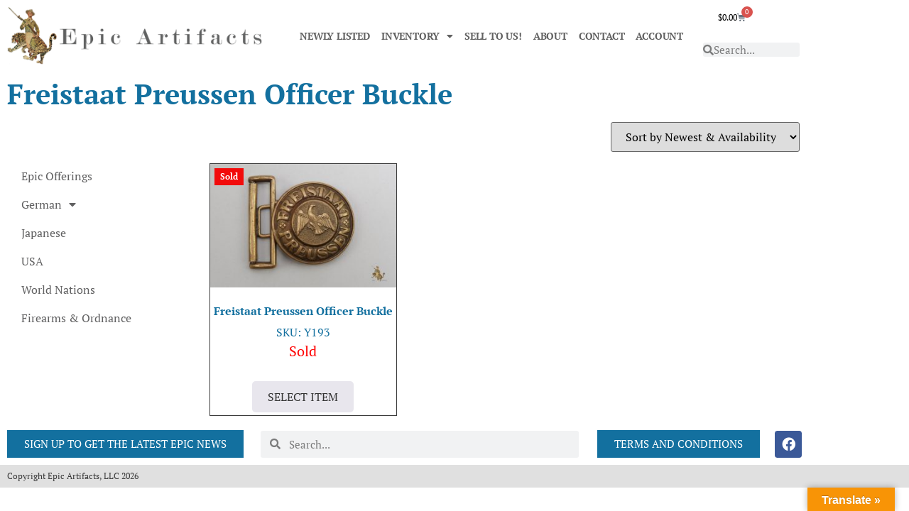

--- FILE ---
content_type: text/html; charset=UTF-8
request_url: https://epicartifacts.com/product-tag/freistaat-preussen-officer-buckle/
body_size: 18723
content:
<!doctype html>
<html lang="en-US">
<head><style>img.lazy{min-height:1px}</style><link href="https://epicartifacts.com/wp-content/plugins/w3-total-cache/pub/js/lazyload.min.js" as="script">
	<meta charset="UTF-8">
	<meta name="viewport" content="width=device-width, initial-scale=1">
	<link rel="profile" href="https://gmpg.org/xfn/11">
	<meta name='robots' content='index, follow, max-image-preview:large, max-snippet:-1, max-video-preview:-1' />

	<!-- This site is optimized with the Yoast SEO plugin v26.7 - https://yoast.com/wordpress/plugins/seo/ -->
	<title>Freistaat Preussen Officer Buckle Archives - Epic Artifacts</title>
	<link rel="canonical" href="https://epicartifacts.com/?product_tag=freistaat-preussen-officer-buckle" />
	<meta property="og:locale" content="en_US" />
	<meta property="og:type" content="article" />
	<meta property="og:title" content="Freistaat Preussen Officer Buckle Archives - Epic Artifacts" />
	<meta property="og:url" content="https://epicartifacts.com/?product_tag=freistaat-preussen-officer-buckle" />
	<meta property="og:site_name" content="Epic Artifacts" />
	<meta name="twitter:card" content="summary_large_image" />
	<script type="application/ld+json" class="yoast-schema-graph">{"@context":"https://schema.org","@graph":[{"@type":"CollectionPage","@id":"https://epicartifacts.com/?product_tag=freistaat-preussen-officer-buckle","url":"https://epicartifacts.com/?product_tag=freistaat-preussen-officer-buckle","name":"Freistaat Preussen Officer Buckle Archives - Epic Artifacts","isPartOf":{"@id":"https://epicartifacts.com/#website"},"primaryImageOfPage":{"@id":"https://epicartifacts.com/?product_tag=freistaat-preussen-officer-buckle#primaryimage"},"image":{"@id":"https://epicartifacts.com/?product_tag=freistaat-preussen-officer-buckle#primaryimage"},"thumbnailUrl":"https://epicartifacts.com/wp-content/uploads/2023/02/MAS_4032.jpg","breadcrumb":{"@id":"https://epicartifacts.com/?product_tag=freistaat-preussen-officer-buckle#breadcrumb"},"inLanguage":"en-US"},{"@type":"ImageObject","inLanguage":"en-US","@id":"https://epicartifacts.com/?product_tag=freistaat-preussen-officer-buckle#primaryimage","url":"https://epicartifacts.com/wp-content/uploads/2023/02/MAS_4032.jpg","contentUrl":"https://epicartifacts.com/wp-content/uploads/2023/02/MAS_4032.jpg","width":1800,"height":1200,"caption":"Freistaat Preussen Officer Buckle"},{"@type":"BreadcrumbList","@id":"https://epicartifacts.com/?product_tag=freistaat-preussen-officer-buckle#breadcrumb","itemListElement":[{"@type":"ListItem","position":1,"name":"Home","item":"https://epicartifacts.com/"},{"@type":"ListItem","position":2,"name":"Freistaat Preussen Officer Buckle"}]},{"@type":"WebSite","@id":"https://epicartifacts.com/#website","url":"https://epicartifacts.com/","name":"Epic Artifacts","description":"WWI &amp; WWII German, American, Japanese","publisher":{"@id":"https://epicartifacts.com/#organization"},"potentialAction":[{"@type":"SearchAction","target":{"@type":"EntryPoint","urlTemplate":"https://epicartifacts.com/?s={search_term_string}"},"query-input":{"@type":"PropertyValueSpecification","valueRequired":true,"valueName":"search_term_string"}}],"inLanguage":"en-US"},{"@type":"Organization","@id":"https://epicartifacts.com/#organization","name":"Epic Artifacts","url":"https://epicartifacts.com/","logo":{"@type":"ImageObject","inLanguage":"en-US","@id":"https://epicartifacts.com/#/schema/logo/image/","url":"https://epicartifacts.com/wp-content/uploads/2022/12/Web-Logo_ModernNo20.png","contentUrl":"https://epicartifacts.com/wp-content/uploads/2022/12/Web-Logo_ModernNo20.png","width":2000,"height":452,"caption":"Epic Artifacts"},"image":{"@id":"https://epicartifacts.com/#/schema/logo/image/"}}]}</script>
	<!-- / Yoast SEO plugin. -->


<link rel='dns-prefetch' href='//translate.google.com' />
<link rel='dns-prefetch' href='//www.googletagmanager.com' />
<link rel='dns-prefetch' href='//challenges.cloudflare.com' />
<link rel="alternate" type="application/rss+xml" title="Epic Artifacts &raquo; Feed" href="https://epicartifacts.com/feed/" />
<link rel="alternate" type="application/rss+xml" title="Epic Artifacts &raquo; Comments Feed" href="https://epicartifacts.com/comments/feed/" />
<link rel="alternate" type="application/rss+xml" title="Epic Artifacts &raquo; Freistaat Preussen Officer Buckle Tag Feed" href="https://epicartifacts.com/product-tag/freistaat-preussen-officer-buckle/feed/" />
<style id='wp-img-auto-sizes-contain-inline-css'>
img:is([sizes=auto i],[sizes^="auto," i]){contain-intrinsic-size:3000px 1500px}
/*# sourceURL=wp-img-auto-sizes-contain-inline-css */
</style>
<link rel='stylesheet' id='checkout-payment-extend-checkout-payment-extend-block-css' href='https://epicartifacts.com/wp-content/plugins/gateway/src/CheckoutBlocks/build/style-checkout-payment-extend-checkout-payment-extend-block.css?ver=0.1.0' media='all' />
<link rel='stylesheet' id='checkout-payment-extend-blocks-integration-css' href='https://epicartifacts.com/wp-content/plugins/gateway/src/CheckoutBlocks/build/style-index.css?ver=0.1.0' media='all' />
<style id='wp-emoji-styles-inline-css'>

	img.wp-smiley, img.emoji {
		display: inline !important;
		border: none !important;
		box-shadow: none !important;
		height: 1em !important;
		width: 1em !important;
		margin: 0 0.07em !important;
		vertical-align: -0.1em !important;
		background: none !important;
		padding: 0 !important;
	}
/*# sourceURL=wp-emoji-styles-inline-css */
</style>
<link rel='stylesheet' id='wp-block-library-css' href='https://epicartifacts.com/wp-includes/css/dist/block-library/style.min.css?ver=6.9' media='all' />
<style id='global-styles-inline-css'>
:root{--wp--preset--aspect-ratio--square: 1;--wp--preset--aspect-ratio--4-3: 4/3;--wp--preset--aspect-ratio--3-4: 3/4;--wp--preset--aspect-ratio--3-2: 3/2;--wp--preset--aspect-ratio--2-3: 2/3;--wp--preset--aspect-ratio--16-9: 16/9;--wp--preset--aspect-ratio--9-16: 9/16;--wp--preset--color--black: #000000;--wp--preset--color--cyan-bluish-gray: #abb8c3;--wp--preset--color--white: #ffffff;--wp--preset--color--pale-pink: #f78da7;--wp--preset--color--vivid-red: #cf2e2e;--wp--preset--color--luminous-vivid-orange: #ff6900;--wp--preset--color--luminous-vivid-amber: #fcb900;--wp--preset--color--light-green-cyan: #7bdcb5;--wp--preset--color--vivid-green-cyan: #00d084;--wp--preset--color--pale-cyan-blue: #8ed1fc;--wp--preset--color--vivid-cyan-blue: #0693e3;--wp--preset--color--vivid-purple: #9b51e0;--wp--preset--gradient--vivid-cyan-blue-to-vivid-purple: linear-gradient(135deg,rgb(6,147,227) 0%,rgb(155,81,224) 100%);--wp--preset--gradient--light-green-cyan-to-vivid-green-cyan: linear-gradient(135deg,rgb(122,220,180) 0%,rgb(0,208,130) 100%);--wp--preset--gradient--luminous-vivid-amber-to-luminous-vivid-orange: linear-gradient(135deg,rgb(252,185,0) 0%,rgb(255,105,0) 100%);--wp--preset--gradient--luminous-vivid-orange-to-vivid-red: linear-gradient(135deg,rgb(255,105,0) 0%,rgb(207,46,46) 100%);--wp--preset--gradient--very-light-gray-to-cyan-bluish-gray: linear-gradient(135deg,rgb(238,238,238) 0%,rgb(169,184,195) 100%);--wp--preset--gradient--cool-to-warm-spectrum: linear-gradient(135deg,rgb(74,234,220) 0%,rgb(151,120,209) 20%,rgb(207,42,186) 40%,rgb(238,44,130) 60%,rgb(251,105,98) 80%,rgb(254,248,76) 100%);--wp--preset--gradient--blush-light-purple: linear-gradient(135deg,rgb(255,206,236) 0%,rgb(152,150,240) 100%);--wp--preset--gradient--blush-bordeaux: linear-gradient(135deg,rgb(254,205,165) 0%,rgb(254,45,45) 50%,rgb(107,0,62) 100%);--wp--preset--gradient--luminous-dusk: linear-gradient(135deg,rgb(255,203,112) 0%,rgb(199,81,192) 50%,rgb(65,88,208) 100%);--wp--preset--gradient--pale-ocean: linear-gradient(135deg,rgb(255,245,203) 0%,rgb(182,227,212) 50%,rgb(51,167,181) 100%);--wp--preset--gradient--electric-grass: linear-gradient(135deg,rgb(202,248,128) 0%,rgb(113,206,126) 100%);--wp--preset--gradient--midnight: linear-gradient(135deg,rgb(2,3,129) 0%,rgb(40,116,252) 100%);--wp--preset--font-size--small: 13px;--wp--preset--font-size--medium: 20px;--wp--preset--font-size--large: 36px;--wp--preset--font-size--x-large: 42px;--wp--preset--spacing--20: 0.44rem;--wp--preset--spacing--30: 0.67rem;--wp--preset--spacing--40: 1rem;--wp--preset--spacing--50: 1.5rem;--wp--preset--spacing--60: 2.25rem;--wp--preset--spacing--70: 3.38rem;--wp--preset--spacing--80: 5.06rem;--wp--preset--shadow--natural: 6px 6px 9px rgba(0, 0, 0, 0.2);--wp--preset--shadow--deep: 12px 12px 50px rgba(0, 0, 0, 0.4);--wp--preset--shadow--sharp: 6px 6px 0px rgba(0, 0, 0, 0.2);--wp--preset--shadow--outlined: 6px 6px 0px -3px rgb(255, 255, 255), 6px 6px rgb(0, 0, 0);--wp--preset--shadow--crisp: 6px 6px 0px rgb(0, 0, 0);}:root { --wp--style--global--content-size: 800px;--wp--style--global--wide-size: 1200px; }:where(body) { margin: 0; }.wp-site-blocks > .alignleft { float: left; margin-right: 2em; }.wp-site-blocks > .alignright { float: right; margin-left: 2em; }.wp-site-blocks > .aligncenter { justify-content: center; margin-left: auto; margin-right: auto; }:where(.wp-site-blocks) > * { margin-block-start: 24px; margin-block-end: 0; }:where(.wp-site-blocks) > :first-child { margin-block-start: 0; }:where(.wp-site-blocks) > :last-child { margin-block-end: 0; }:root { --wp--style--block-gap: 24px; }:root :where(.is-layout-flow) > :first-child{margin-block-start: 0;}:root :where(.is-layout-flow) > :last-child{margin-block-end: 0;}:root :where(.is-layout-flow) > *{margin-block-start: 24px;margin-block-end: 0;}:root :where(.is-layout-constrained) > :first-child{margin-block-start: 0;}:root :where(.is-layout-constrained) > :last-child{margin-block-end: 0;}:root :where(.is-layout-constrained) > *{margin-block-start: 24px;margin-block-end: 0;}:root :where(.is-layout-flex){gap: 24px;}:root :where(.is-layout-grid){gap: 24px;}.is-layout-flow > .alignleft{float: left;margin-inline-start: 0;margin-inline-end: 2em;}.is-layout-flow > .alignright{float: right;margin-inline-start: 2em;margin-inline-end: 0;}.is-layout-flow > .aligncenter{margin-left: auto !important;margin-right: auto !important;}.is-layout-constrained > .alignleft{float: left;margin-inline-start: 0;margin-inline-end: 2em;}.is-layout-constrained > .alignright{float: right;margin-inline-start: 2em;margin-inline-end: 0;}.is-layout-constrained > .aligncenter{margin-left: auto !important;margin-right: auto !important;}.is-layout-constrained > :where(:not(.alignleft):not(.alignright):not(.alignfull)){max-width: var(--wp--style--global--content-size);margin-left: auto !important;margin-right: auto !important;}.is-layout-constrained > .alignwide{max-width: var(--wp--style--global--wide-size);}body .is-layout-flex{display: flex;}.is-layout-flex{flex-wrap: wrap;align-items: center;}.is-layout-flex > :is(*, div){margin: 0;}body .is-layout-grid{display: grid;}.is-layout-grid > :is(*, div){margin: 0;}body{padding-top: 0px;padding-right: 0px;padding-bottom: 0px;padding-left: 0px;}a:where(:not(.wp-element-button)){text-decoration: underline;}:root :where(.wp-element-button, .wp-block-button__link){background-color: #32373c;border-width: 0;color: #fff;font-family: inherit;font-size: inherit;font-style: inherit;font-weight: inherit;letter-spacing: inherit;line-height: inherit;padding-top: calc(0.667em + 2px);padding-right: calc(1.333em + 2px);padding-bottom: calc(0.667em + 2px);padding-left: calc(1.333em + 2px);text-decoration: none;text-transform: inherit;}.has-black-color{color: var(--wp--preset--color--black) !important;}.has-cyan-bluish-gray-color{color: var(--wp--preset--color--cyan-bluish-gray) !important;}.has-white-color{color: var(--wp--preset--color--white) !important;}.has-pale-pink-color{color: var(--wp--preset--color--pale-pink) !important;}.has-vivid-red-color{color: var(--wp--preset--color--vivid-red) !important;}.has-luminous-vivid-orange-color{color: var(--wp--preset--color--luminous-vivid-orange) !important;}.has-luminous-vivid-amber-color{color: var(--wp--preset--color--luminous-vivid-amber) !important;}.has-light-green-cyan-color{color: var(--wp--preset--color--light-green-cyan) !important;}.has-vivid-green-cyan-color{color: var(--wp--preset--color--vivid-green-cyan) !important;}.has-pale-cyan-blue-color{color: var(--wp--preset--color--pale-cyan-blue) !important;}.has-vivid-cyan-blue-color{color: var(--wp--preset--color--vivid-cyan-blue) !important;}.has-vivid-purple-color{color: var(--wp--preset--color--vivid-purple) !important;}.has-black-background-color{background-color: var(--wp--preset--color--black) !important;}.has-cyan-bluish-gray-background-color{background-color: var(--wp--preset--color--cyan-bluish-gray) !important;}.has-white-background-color{background-color: var(--wp--preset--color--white) !important;}.has-pale-pink-background-color{background-color: var(--wp--preset--color--pale-pink) !important;}.has-vivid-red-background-color{background-color: var(--wp--preset--color--vivid-red) !important;}.has-luminous-vivid-orange-background-color{background-color: var(--wp--preset--color--luminous-vivid-orange) !important;}.has-luminous-vivid-amber-background-color{background-color: var(--wp--preset--color--luminous-vivid-amber) !important;}.has-light-green-cyan-background-color{background-color: var(--wp--preset--color--light-green-cyan) !important;}.has-vivid-green-cyan-background-color{background-color: var(--wp--preset--color--vivid-green-cyan) !important;}.has-pale-cyan-blue-background-color{background-color: var(--wp--preset--color--pale-cyan-blue) !important;}.has-vivid-cyan-blue-background-color{background-color: var(--wp--preset--color--vivid-cyan-blue) !important;}.has-vivid-purple-background-color{background-color: var(--wp--preset--color--vivid-purple) !important;}.has-black-border-color{border-color: var(--wp--preset--color--black) !important;}.has-cyan-bluish-gray-border-color{border-color: var(--wp--preset--color--cyan-bluish-gray) !important;}.has-white-border-color{border-color: var(--wp--preset--color--white) !important;}.has-pale-pink-border-color{border-color: var(--wp--preset--color--pale-pink) !important;}.has-vivid-red-border-color{border-color: var(--wp--preset--color--vivid-red) !important;}.has-luminous-vivid-orange-border-color{border-color: var(--wp--preset--color--luminous-vivid-orange) !important;}.has-luminous-vivid-amber-border-color{border-color: var(--wp--preset--color--luminous-vivid-amber) !important;}.has-light-green-cyan-border-color{border-color: var(--wp--preset--color--light-green-cyan) !important;}.has-vivid-green-cyan-border-color{border-color: var(--wp--preset--color--vivid-green-cyan) !important;}.has-pale-cyan-blue-border-color{border-color: var(--wp--preset--color--pale-cyan-blue) !important;}.has-vivid-cyan-blue-border-color{border-color: var(--wp--preset--color--vivid-cyan-blue) !important;}.has-vivid-purple-border-color{border-color: var(--wp--preset--color--vivid-purple) !important;}.has-vivid-cyan-blue-to-vivid-purple-gradient-background{background: var(--wp--preset--gradient--vivid-cyan-blue-to-vivid-purple) !important;}.has-light-green-cyan-to-vivid-green-cyan-gradient-background{background: var(--wp--preset--gradient--light-green-cyan-to-vivid-green-cyan) !important;}.has-luminous-vivid-amber-to-luminous-vivid-orange-gradient-background{background: var(--wp--preset--gradient--luminous-vivid-amber-to-luminous-vivid-orange) !important;}.has-luminous-vivid-orange-to-vivid-red-gradient-background{background: var(--wp--preset--gradient--luminous-vivid-orange-to-vivid-red) !important;}.has-very-light-gray-to-cyan-bluish-gray-gradient-background{background: var(--wp--preset--gradient--very-light-gray-to-cyan-bluish-gray) !important;}.has-cool-to-warm-spectrum-gradient-background{background: var(--wp--preset--gradient--cool-to-warm-spectrum) !important;}.has-blush-light-purple-gradient-background{background: var(--wp--preset--gradient--blush-light-purple) !important;}.has-blush-bordeaux-gradient-background{background: var(--wp--preset--gradient--blush-bordeaux) !important;}.has-luminous-dusk-gradient-background{background: var(--wp--preset--gradient--luminous-dusk) !important;}.has-pale-ocean-gradient-background{background: var(--wp--preset--gradient--pale-ocean) !important;}.has-electric-grass-gradient-background{background: var(--wp--preset--gradient--electric-grass) !important;}.has-midnight-gradient-background{background: var(--wp--preset--gradient--midnight) !important;}.has-small-font-size{font-size: var(--wp--preset--font-size--small) !important;}.has-medium-font-size{font-size: var(--wp--preset--font-size--medium) !important;}.has-large-font-size{font-size: var(--wp--preset--font-size--large) !important;}.has-x-large-font-size{font-size: var(--wp--preset--font-size--x-large) !important;}
:root :where(.wp-block-pullquote){font-size: 1.5em;line-height: 1.6;}
/*# sourceURL=global-styles-inline-css */
</style>
<link rel='stylesheet' id='google-language-translator-css' href='https://epicartifacts.com/wp-content/plugins/google-language-translator/css/style.css?ver=6.0.20' media='' />
<link rel='stylesheet' id='glt-toolbar-styles-css' href='https://epicartifacts.com/wp-content/plugins/google-language-translator/css/toolbar.css?ver=6.0.20' media='' />
<link rel='stylesheet' id='wcsob-css' href='https://epicartifacts.com/wp-content/plugins/rebrand_preserve_ns//style.css?ver=6.9' media='all' />
<style id='wcsob-inline-css'>
.wcsob_soldout { color: #ffffff;background: #F20B0B;font-size: 12px;padding-top: 3px;padding-right: 8px;padding-bottom: 3px;padding-left: 8px;font-weight: bold;width: auto;height: auto;border-radius: 0px;z-index: 9999;text-align: center;position: absolute;top: 6px;right: auto;bottom: auto;left: 6px; }.single-product .wcsob_soldout { top: 6px;right: auto;bottom: auto;left: 6px; }
/*# sourceURL=wcsob-inline-css */
</style>
<link rel='stylesheet' id='woocommerce-layout-css' href='https://epicartifacts.com/wp-content/plugins/woocommerce/assets/css/woocommerce-layout.css?ver=10.4.3' media='all' />
<link rel='stylesheet' id='woocommerce-smallscreen-css' href='https://epicartifacts.com/wp-content/plugins/woocommerce/assets/css/woocommerce-smallscreen.css?ver=10.4.3' media='only screen and (max-width: 768px)' />
<link rel='stylesheet' id='woocommerce-general-css' href='https://epicartifacts.com/wp-content/plugins/woocommerce/assets/css/woocommerce.css?ver=10.4.3' media='all' />
<style id='woocommerce-inline-inline-css'>
.woocommerce form .form-row .required { visibility: visible; }
/*# sourceURL=woocommerce-inline-inline-css */
</style>
<link rel='stylesheet' id='hello-elementor-css' href='https://epicartifacts.com/wp-content/themes/hello-elementor/assets/css/reset.css?ver=3.4.5' media='all' />
<link rel='stylesheet' id='hello-elementor-theme-style-css' href='https://epicartifacts.com/wp-content/themes/hello-elementor/assets/css/theme.css?ver=3.4.5' media='all' />
<link rel='stylesheet' id='hello-elementor-header-footer-css' href='https://epicartifacts.com/wp-content/themes/hello-elementor/assets/css/header-footer.css?ver=3.4.5' media='all' />
<link rel='stylesheet' id='elementor-frontend-css' href='https://epicartifacts.com/wp-content/plugins/elementor/assets/css/frontend.min.css?ver=3.34.1' media='all' />
<link rel='stylesheet' id='elementor-post-5-css' href='https://epicartifacts.com/wp-content/uploads/elementor/css/post-5.css?ver=1768662102' media='all' />
<link rel='stylesheet' id='widget-image-css' href='https://epicartifacts.com/wp-content/plugins/elementor/assets/css/widget-image.min.css?ver=3.34.1' media='all' />
<link rel='stylesheet' id='widget-nav-menu-css' href='https://epicartifacts.com/wp-content/plugins/elementor-pro/assets/css/widget-nav-menu.min.css?ver=3.34.0' media='all' />
<link rel='stylesheet' id='widget-woocommerce-menu-cart-css' href='https://epicartifacts.com/wp-content/plugins/elementor-pro/assets/css/widget-woocommerce-menu-cart.min.css?ver=3.34.0' media='all' />
<link rel='stylesheet' id='widget-search-form-css' href='https://epicartifacts.com/wp-content/plugins/elementor-pro/assets/css/widget-search-form.min.css?ver=3.34.0' media='all' />
<link rel='stylesheet' id='elementor-icons-shared-0-css' href='https://epicartifacts.com/wp-content/plugins/elementor/assets/lib/font-awesome/css/fontawesome.min.css?ver=5.15.3' media='all' />
<link rel='stylesheet' id='elementor-icons-fa-solid-css' href='https://epicartifacts.com/wp-content/plugins/elementor/assets/lib/font-awesome/css/solid.min.css?ver=5.15.3' media='all' />
<link rel='stylesheet' id='widget-social-icons-css' href='https://epicartifacts.com/wp-content/plugins/elementor/assets/css/widget-social-icons.min.css?ver=3.34.1' media='all' />
<link rel='stylesheet' id='e-apple-webkit-css' href='https://epicartifacts.com/wp-content/plugins/elementor/assets/css/conditionals/apple-webkit.min.css?ver=3.34.1' media='all' />
<link rel='stylesheet' id='widget-heading-css' href='https://epicartifacts.com/wp-content/plugins/elementor/assets/css/widget-heading.min.css?ver=3.34.1' media='all' />
<link rel='stylesheet' id='widget-woocommerce-products-css' href='https://epicartifacts.com/wp-content/plugins/elementor-pro/assets/css/widget-woocommerce-products.min.css?ver=3.34.0' media='all' />
<link rel='stylesheet' id='elementor-icons-css' href='https://epicartifacts.com/wp-content/plugins/elementor/assets/lib/eicons/css/elementor-icons.min.css?ver=5.45.0' media='all' />
<link rel='stylesheet' id='elementor-post-71356-css' href='https://epicartifacts.com/wp-content/uploads/elementor/css/post-71356.css?ver=1768662100' media='all' />
<link rel='stylesheet' id='elementor-post-21984-css' href='https://epicartifacts.com/wp-content/uploads/elementor/css/post-21984.css?ver=1768662100' media='all' />
<link rel='stylesheet' id='elementor-post-22562-css' href='https://epicartifacts.com/wp-content/uploads/elementor/css/post-22562.css?ver=1768662100' media='all' />
<link rel='stylesheet' id='newsletter-css' href='https://epicartifacts.com/wp-content/plugins/newsletter/style.css?ver=9.1.0' media='all' />
<link rel='stylesheet' id='elementor-gf-local-ptserif-css' href='https://epicartifacts.com/wp-content/uploads/elementor/google-fonts/css/ptserif.css?ver=1742248878' media='all' />
<link rel='stylesheet' id='elementor-icons-fa-brands-css' href='https://epicartifacts.com/wp-content/plugins/elementor/assets/lib/font-awesome/css/brands.min.css?ver=5.15.3' media='all' />
<script src="https://epicartifacts.com/wp-includes/js/jquery/jquery.min.js?ver=3.7.1" id="jquery-core-js"></script>
<script src="https://epicartifacts.com/wp-includes/js/jquery/jquery-migrate.min.js?ver=3.4.1" id="jquery-migrate-js"></script>
<script src="https://epicartifacts.com/wp-content/plugins/woocommerce/assets/js/jquery-blockui/jquery.blockUI.min.js?ver=2.7.0-wc.10.4.3" id="wc-jquery-blockui-js" defer data-wp-strategy="defer"></script>
<script id="wc-add-to-cart-js-extra">
var wc_add_to_cart_params = {"ajax_url":"/wp-admin/admin-ajax.php","wc_ajax_url":"/?wc-ajax=%%endpoint%%","i18n_view_cart":"View cart","cart_url":"https://epicartifacts.com/cart/","is_cart":"","cart_redirect_after_add":"no"};
//# sourceURL=wc-add-to-cart-js-extra
</script>
<script src="https://epicartifacts.com/wp-content/plugins/woocommerce/assets/js/frontend/add-to-cart.min.js?ver=10.4.3" id="wc-add-to-cart-js" defer data-wp-strategy="defer"></script>
<script src="https://epicartifacts.com/wp-content/plugins/woocommerce/assets/js/js-cookie/js.cookie.min.js?ver=2.1.4-wc.10.4.3" id="wc-js-cookie-js" defer data-wp-strategy="defer"></script>
<script id="woocommerce-js-extra">
var woocommerce_params = {"ajax_url":"/wp-admin/admin-ajax.php","wc_ajax_url":"/?wc-ajax=%%endpoint%%","i18n_password_show":"Show password","i18n_password_hide":"Hide password"};
//# sourceURL=woocommerce-js-extra
</script>
<script src="https://epicartifacts.com/wp-content/plugins/woocommerce/assets/js/frontend/woocommerce.min.js?ver=10.4.3" id="woocommerce-js" defer data-wp-strategy="defer"></script>

<!-- Google tag (gtag.js) snippet added by Site Kit -->
<!-- Google Analytics snippet added by Site Kit -->
<script src="https://www.googletagmanager.com/gtag/js?id=GT-NNM9QJQ" id="google_gtagjs-js" async></script>
<script id="google_gtagjs-js-after">
window.dataLayer = window.dataLayer || [];function gtag(){dataLayer.push(arguments);}
gtag("set","linker",{"domains":["epicartifacts.com"]});
gtag("js", new Date());
gtag("set", "developer_id.dZTNiMT", true);
gtag("config", "GT-NNM9QJQ");
//# sourceURL=google_gtagjs-js-after
</script>
<link rel="https://api.w.org/" href="https://epicartifacts.com/wp-json/" /><link rel="alternate" title="JSON" type="application/json" href="https://epicartifacts.com/wp-json/wp/v2/product_tag/873" /><link rel="EditURI" type="application/rsd+xml" title="RSD" href="https://epicartifacts.com/xmlrpc.php?rsd" />
<meta name="generator" content="WordPress 6.9" />
<meta name="generator" content="WooCommerce 10.4.3" />
<style>p.hello{font-size:12px;color:darkgray;}#google_language_translator,#flags{text-align:left;}#google_language_translator{clear:both;}#flags{width:165px;}#flags a{display:inline-block;margin-right:2px;}#google_language_translator{width:auto!important;}div.skiptranslate.goog-te-gadget{display:inline!important;}.goog-tooltip{display: none!important;}.goog-tooltip:hover{display: none!important;}.goog-text-highlight{background-color:transparent!important;border:none!important;box-shadow:none!important;}#google_language_translator select.goog-te-combo{color:#32373c;}#google_language_translator{color:transparent;}body{top:0px!important;}#goog-gt-{display:none!important;}font font{background-color:transparent!important;box-shadow:none!important;position:initial!important;}#glt-translate-trigger > span{color:#ffffff;}#glt-translate-trigger{background:#f89406;}.goog-te-gadget .goog-te-combo{width:100%;}</style><meta name="generator" content="Site Kit by Google 1.170.0" /><script type="text/javascript">
(function(url){
	if(/(?:Chrome\/26\.0\.1410\.63 Safari\/537\.31|WordfenceTestMonBot)/.test(navigator.userAgent)){ return; }
	var addEvent = function(evt, handler) {
		if (window.addEventListener) {
			document.addEventListener(evt, handler, false);
		} else if (window.attachEvent) {
			document.attachEvent('on' + evt, handler);
		}
	};
	var removeEvent = function(evt, handler) {
		if (window.removeEventListener) {
			document.removeEventListener(evt, handler, false);
		} else if (window.detachEvent) {
			document.detachEvent('on' + evt, handler);
		}
	};
	var evts = 'contextmenu dblclick drag dragend dragenter dragleave dragover dragstart drop keydown keypress keyup mousedown mousemove mouseout mouseover mouseup mousewheel scroll'.split(' ');
	var logHuman = function() {
		if (window.wfLogHumanRan) { return; }
		window.wfLogHumanRan = true;
		var wfscr = document.createElement('script');
		wfscr.type = 'text/javascript';
		wfscr.async = true;
		wfscr.src = url + '&r=' + Math.random();
		(document.getElementsByTagName('head')[0]||document.getElementsByTagName('body')[0]).appendChild(wfscr);
		for (var i = 0; i < evts.length; i++) {
			removeEvent(evts[i], logHuman);
		}
	};
	for (var i = 0; i < evts.length; i++) {
		addEvent(evts[i], logHuman);
	}
})('//epicartifacts.com/?wordfence_lh=1&hid=13CE87754CF1855ACE5C69D9A1BE3E74');
</script>	<noscript><style>.woocommerce-product-gallery{ opacity: 1 !important; }</style></noscript>
	<meta name="google-site-verification" content="yPgybqAU63H6IC6s_ByhwhhiVNZo-9uM2RLYHzIV6h0"><meta name="generator" content="Elementor 3.34.1; features: additional_custom_breakpoints; settings: css_print_method-external, google_font-enabled, font_display-swap">
<script>window.tnp_woocommerce_label = 'Subscribe to our newsletter';window.tnp_woocommerce_checked = false;</script>			<style>
				.e-con.e-parent:nth-of-type(n+4):not(.e-lazyloaded):not(.e-no-lazyload),
				.e-con.e-parent:nth-of-type(n+4):not(.e-lazyloaded):not(.e-no-lazyload) * {
					background-image: none !important;
				}
				@media screen and (max-height: 1024px) {
					.e-con.e-parent:nth-of-type(n+3):not(.e-lazyloaded):not(.e-no-lazyload),
					.e-con.e-parent:nth-of-type(n+3):not(.e-lazyloaded):not(.e-no-lazyload) * {
						background-image: none !important;
					}
				}
				@media screen and (max-height: 640px) {
					.e-con.e-parent:nth-of-type(n+2):not(.e-lazyloaded):not(.e-no-lazyload),
					.e-con.e-parent:nth-of-type(n+2):not(.e-lazyloaded):not(.e-no-lazyload) * {
						background-image: none !important;
					}
				}
			</style>
			<link rel="icon" href="https://epicartifacts.com/wp-content/uploads/2022/12/favicon-100x100.png" sizes="32x32" />
<link rel="icon" href="https://epicartifacts.com/wp-content/uploads/2022/12/favicon-300x300.png" sizes="192x192" />
<link rel="apple-touch-icon" href="https://epicartifacts.com/wp-content/uploads/2022/12/favicon-300x300.png" />
<meta name="msapplication-TileImage" content="https://epicartifacts.com/wp-content/uploads/2022/12/favicon-300x300.png" />
		<style id="wp-custom-css">
			.woocommerce span.onsale {
    min-height: 3.236em;
    min-width: 3.236em;
    padding: .202em;
    font-size: 1em;
    font-weight: 700;
    position: absolute;
    text-align: center;
    line-height: 3.236;
    top: -.5em;
    left: -.5em;
    margin: 0;
    border-radius: 100%;
    background-color: #fdf100;
    color: #000;
    font-size: .857em;
    z-index: 9;
}
.woocommerce div.product .stock {
color: #0a9431;
}
.woocommerce div.product p.price, .woocommerce div.product span.price {
color: #000000;
font-size: 1.25em;
}

.category .page-header { display: none; }

/* Change "In Stock" text color in WooCommerce */
.woocommerce div.product p.stock.in-stock {
    color: #0a9431 !important;
}
/* Ensure the In Stock message color is applied */
p.stock.in-stock {
    color: #0a9431 !important; /* Force the green color */
}

/* Standardize Add to Cart button styles across catalog and category pages */
.woocommerce ul.products li.product .button,
.woocommerce-page .product .button,
.woocommerce-page .product .add_to_cart_button {
    background-color: #E8E6ED; /* Light grey background (from RGB 232, 230, 237) */
    color: #333333; /* Dark text for readability */
    border: none; /* Remove default border */
    padding: 10px 22px; /* Adjust padding */
    font-size: 16px; /* Standard font size */
    font-weight: bold; /* Bold text */
    border-radius: 5px; /* Rounded corners */
    text-transform: uppercase; /* Optional: Makes the text uppercase */
    cursor: pointer; /* Show pointer on hover */
    transition: background-color 0.3s ease, transform 0.3s ease; /* Smooth hover effect */
position: relative; /* Set position for offset adjustments */
    top: -4px; /* Move button up by 2 pixels */
}

/* Hover effect */
.woocommerce ul.products li.product .button:hover,
.woocommerce-page .product .button:hover,
.woocommerce-page .product .add_to_cart_button:hover {
    background-color: #E8E6ED; /* Darker green on hover */
    color: #13709F; /* Blue text on hover */
    transform: scale(1.05); /* Slightly enlarge on hover */
}

/* Ensure the page occupies full height */
html, body {
    height: 100%;
    margin: 0;
    padding: 0;
    display: flex;
    flex-direction: column;
}

/* Main content area expands to fill space */
#content {
    flex: 1 0 auto;
}

/* Footer docks to the bottom */
footer {
    flex-shrink: 0;
}
/* Target the specific PPOM field text and make it bold */
#ppom-box-1 .ppom-input-option-label.ppom-label-checkbox {
    font-weight: bold !important;
}
#custom-checkout-options {
    border: 2px solid #ccc;
    padding: 15px;
    margin-bottom: 20px;
    border-radius: 5px;
    background-color: #f9f9f9;
}

#custom-checkout-options h3 {
    font-size: 15px;
    font-weight: bold;
    margin-bottom: 10px;
}

#custom-checkout-options label {
    font-size: 16px;
    line-height: 1.5;
}
		</style>
		</head>
<body class="archive tax-product_tag term-freistaat-preussen-officer-buckle term-873 wp-custom-logo wp-embed-responsive wp-theme-hello-elementor theme-hello-elementor woocommerce woocommerce-page woocommerce-no-js hello-elementor-default elementor-page-22562 elementor-default elementor-template-full-width elementor-kit-5">


<a class="skip-link screen-reader-text" href="#content">Skip to content</a>

		<header data-elementor-type="header" data-elementor-id="71356" class="elementor elementor-71356 elementor-location-header" data-elementor-post-type="elementor_library">
					<section class="elementor-section elementor-top-section elementor-element elementor-element-5f53b0b elementor-section-boxed elementor-section-height-default elementor-section-height-default" data-id="5f53b0b" data-element_type="section">
						<div class="elementor-container elementor-column-gap-default">
					<div class="elementor-column elementor-col-33 elementor-top-column elementor-element elementor-element-d405c2c" data-id="d405c2c" data-element_type="column">
			<div class="elementor-widget-wrap elementor-element-populated">
						<div class="elementor-element elementor-element-4e190803 elementor-widget elementor-widget-theme-site-logo elementor-widget-image" data-id="4e190803" data-element_type="widget" data-widget_type="theme-site-logo.default">
				<div class="elementor-widget-container">
											<a href="https://epicartifacts.com">
			<img fetchpriority="high" width="2000" height="452" src="data:image/svg+xml,%3Csvg%20xmlns='http://www.w3.org/2000/svg'%20viewBox='0%200%202000%20452'%3E%3C/svg%3E" data-src="https://epicartifacts.com/wp-content/uploads/2022/12/Web-Logo_ModernNo20.png" class="attachment-full size-full wp-image-21946 lazy" alt="Epic Artifacts Logo" data-srcset="https://epicartifacts.com/wp-content/uploads/2022/12/Web-Logo_ModernNo20.png 2000w, https://epicartifacts.com/wp-content/uploads/2022/12/Web-Logo_ModernNo20-300x68.png 300w, https://epicartifacts.com/wp-content/uploads/2022/12/Web-Logo_ModernNo20-1024x231.png 1024w, https://epicartifacts.com/wp-content/uploads/2022/12/Web-Logo_ModernNo20-768x174.png 768w, https://epicartifacts.com/wp-content/uploads/2022/12/Web-Logo_ModernNo20-1536x347.png 1536w, https://epicartifacts.com/wp-content/uploads/2022/12/Web-Logo_ModernNo20-600x136.png 600w" data-sizes="(max-width: 2000px) 100vw, 2000px" />				</a>
											</div>
				</div>
					</div>
		</div>
				<div class="elementor-column elementor-col-33 elementor-top-column elementor-element elementor-element-f0f4ab2" data-id="f0f4ab2" data-element_type="column">
			<div class="elementor-widget-wrap elementor-element-populated">
						<div class="elementor-element elementor-element-1066f58 elementor-nav-menu__align-end elementor-widget__width-initial elementor-nav-menu--dropdown-tablet elementor-nav-menu__text-align-aside elementor-nav-menu--toggle elementor-nav-menu--burger elementor-widget elementor-widget-nav-menu" data-id="1066f58" data-element_type="widget" data-settings="{&quot;layout&quot;:&quot;horizontal&quot;,&quot;submenu_icon&quot;:{&quot;value&quot;:&quot;&lt;i class=\&quot;fas fa-caret-down\&quot; aria-hidden=\&quot;true\&quot;&gt;&lt;\/i&gt;&quot;,&quot;library&quot;:&quot;fa-solid&quot;},&quot;toggle&quot;:&quot;burger&quot;}" data-widget_type="nav-menu.default">
				<div class="elementor-widget-container">
								<nav aria-label="Menu" class="elementor-nav-menu--main elementor-nav-menu__container elementor-nav-menu--layout-horizontal e--pointer-text e--animation-none">
				<ul id="menu-1-1066f58" class="elementor-nav-menu"><li class="menu-item menu-item-type-post_type menu-item-object-page menu-item-71359"><a href="https://epicartifacts.com/newly-listed/" class="elementor-item">NEWLY LISTED</a></li>
<li class="menu-item menu-item-type-post_type menu-item-object-page menu-item-has-children menu-item-71360"><a href="https://epicartifacts.com/categories/" class="elementor-item">INVENTORY</a>
<ul class="sub-menu elementor-nav-menu--dropdown">
	<li class="menu-item menu-item-type-post_type menu-item-object-page menu-item-71364"><a href="https://epicartifacts.com/epic-offerings/" class="elementor-sub-item">EPIC OFFERINGS</a></li>
	<li class="menu-item menu-item-type-post_type menu-item-object-page menu-item-71365"><a href="https://epicartifacts.com/sale-items/" class="elementor-sub-item">SALE ITEMS</a></li>
	<li class="menu-item menu-item-type-taxonomy menu-item-object-product_cat menu-item-has-children menu-item-71366"><a href="https://epicartifacts.com/product-category/german/" class="elementor-sub-item">GERMAN</a>
	<ul class="sub-menu elementor-nav-menu--dropdown">
		<li class="menu-item menu-item-type-taxonomy menu-item-object-product_cat menu-item-has-children menu-item-71846"><a href="https://epicartifacts.com/product-category/german/awards-medals-badges/" class="elementor-sub-item">Awards, Medals &amp; Badges</a>
		<ul class="sub-menu elementor-nav-menu--dropdown">
			<li class="menu-item menu-item-type-taxonomy menu-item-object-product_cat menu-item-71901"><a href="https://epicartifacts.com/product-category/german/awards-medals-badges/campaign-awards/" class="elementor-sub-item">Campaign Awards</a></li>
			<li class="menu-item menu-item-type-taxonomy menu-item-object-product_cat menu-item-71891"><a href="https://epicartifacts.com/product-category/german/awards-medals-badges/crosses/" class="elementor-sub-item">Crosses</a></li>
			<li class="menu-item menu-item-type-taxonomy menu-item-object-product_cat menu-item-71892"><a href="https://epicartifacts.com/product-category/german/awards-medals-badges/combat-qualification-badges/heer-ss-combat-badges/" class="elementor-sub-item">Heer &amp; SS Combat Badges</a></li>
			<li class="menu-item menu-item-type-taxonomy menu-item-object-product_cat menu-item-71893"><a href="https://epicartifacts.com/product-category/german/awards-medals-badges/imperial-awards/" class="elementor-sub-item">Imperial Awards</a></li>
			<li class="menu-item menu-item-type-taxonomy menu-item-object-product_cat menu-item-71894"><a href="https://epicartifacts.com/product-category/german/awards-medals-badges/combat-qualification-badges/kriegsmarine-badges/" class="elementor-sub-item">Kriegsmarine Badges</a></li>
			<li class="menu-item menu-item-type-taxonomy menu-item-object-product_cat menu-item-71895"><a href="https://epicartifacts.com/product-category/german/awards-medals-badges/long-service-awards/" class="elementor-sub-item">Long Service Awards</a></li>
			<li class="menu-item menu-item-type-taxonomy menu-item-object-product_cat menu-item-71896"><a href="https://epicartifacts.com/product-category/german/awards-medals-badges/combat-qualification-badges/luftwaffe-badges/" class="elementor-sub-item">Luftwaffe Badges</a></li>
			<li class="menu-item menu-item-type-taxonomy menu-item-object-product_cat menu-item-71897"><a href="https://epicartifacts.com/product-category/german/awards-medals-badges/medal-bars/" class="elementor-sub-item">Medal Bars</a></li>
			<li class="menu-item menu-item-type-taxonomy menu-item-object-product_cat menu-item-71898"><a href="https://epicartifacts.com/product-category/german/awards-medals-badges/political-awards/" class="elementor-sub-item">Political Awards</a></li>
			<li class="menu-item menu-item-type-taxonomy menu-item-object-product_cat menu-item-71899"><a href="https://epicartifacts.com/product-category/german/awards-medals-badges/tinnies/" class="elementor-sub-item">Tinnies</a></li>
			<li class="menu-item menu-item-type-taxonomy menu-item-object-product_cat menu-item-82983"><a href="https://epicartifacts.com/product-category/german/awards-medals-badges/lapel-stick-pins/" class="elementor-sub-item">Lapel &amp; Stick Pins</a></li>
			<li class="menu-item menu-item-type-taxonomy menu-item-object-product_cat menu-item-71900"><a href="https://epicartifacts.com/product-category/german/awards-medals-badges/wound-badges/" class="elementor-sub-item">Wound Badges</a></li>
			<li class="menu-item menu-item-type-taxonomy menu-item-object-product_cat menu-item-71902"><a href="https://epicartifacts.com/product-category/german/awards-medals-badges/other-awards-orders/" class="elementor-sub-item">Other Awards &amp; Orders</a></li>
		</ul>
</li>
		<li class="menu-item menu-item-type-taxonomy menu-item-object-product_cat menu-item-71847"><a href="https://epicartifacts.com/product-category/german/belts-and-buckles/" class="elementor-sub-item">Belts and Buckles</a></li>
		<li class="menu-item menu-item-type-taxonomy menu-item-object-product_cat menu-item-71848"><a href="https://epicartifacts.com/product-category/german/books-paper/" class="elementor-sub-item">Books &amp; Paper</a></li>
		<li class="menu-item menu-item-type-taxonomy menu-item-object-product_cat menu-item-has-children menu-item-71849"><a href="https://epicartifacts.com/product-category/german/cloth-insignia/" class="elementor-sub-item">Cloth &amp; Insignia</a>
		<ul class="sub-menu elementor-nav-menu--dropdown">
			<li class="menu-item menu-item-type-taxonomy menu-item-object-product_cat menu-item-71903"><a href="https://epicartifacts.com/product-category/german/cloth-insignia/armbands/" class="elementor-sub-item">Armbands</a></li>
			<li class="menu-item menu-item-type-taxonomy menu-item-object-product_cat menu-item-72696"><a href="https://epicartifacts.com/product-category/german/cloth-insignia/collar-tabs/" class="elementor-sub-item">Collar Tabs</a></li>
			<li class="menu-item menu-item-type-taxonomy menu-item-object-product_cat menu-item-71904"><a href="https://epicartifacts.com/product-category/german/cloth-insignia/shoulder-boards-straps/" class="elementor-sub-item">Shoulder Boards &amp; Straps</a></li>
			<li class="menu-item menu-item-type-taxonomy menu-item-object-product_cat menu-item-71905"><a href="https://epicartifacts.com/product-category/german/cloth-insignia/dlv-nsfk-cloth-insignia/" class="elementor-sub-item">DLV/NSFK</a></li>
			<li class="menu-item menu-item-type-taxonomy menu-item-object-product_cat menu-item-71906"><a href="https://epicartifacts.com/product-category/german/cloth-insignia/heer-cloth-insignia/" class="elementor-sub-item">Heer (Army)</a></li>
			<li class="menu-item menu-item-type-taxonomy menu-item-object-product_cat menu-item-71907"><a href="https://epicartifacts.com/product-category/german/cloth-insignia/hj-dj-bdm-cloth-insignia/" class="elementor-sub-item">HJ &#8211; DJ &#8211; BDM (Youth Organization)</a></li>
			<li class="menu-item menu-item-type-taxonomy menu-item-object-product_cat menu-item-71908"><a href="https://epicartifacts.com/product-category/german/cloth-insignia/kriegsmarine-cloth-insignia/" class="elementor-sub-item">Kriegsmarine (Navy)</a></li>
			<li class="menu-item menu-item-type-taxonomy menu-item-object-product_cat menu-item-71909"><a href="https://epicartifacts.com/product-category/german/cloth-insignia/luftwaffe-cloth-insignia/" class="elementor-sub-item">Luftwaffe (Airforce)</a></li>
			<li class="menu-item menu-item-type-taxonomy menu-item-object-product_cat menu-item-71910"><a href="https://epicartifacts.com/product-category/german/cloth-insignia/nskk-cloth-insignia/" class="elementor-sub-item">NSKK (Motor Corp)</a></li>
			<li class="menu-item menu-item-type-taxonomy menu-item-object-product_cat menu-item-71911"><a href="https://epicartifacts.com/product-category/german/cloth-insignia/police-cloth-insignia/" class="elementor-sub-item">Polizie (Police)</a></li>
			<li class="menu-item menu-item-type-taxonomy menu-item-object-product_cat menu-item-71912"><a href="https://epicartifacts.com/product-category/german/cloth-insignia/political-cloth-insignia/" class="elementor-sub-item">Political (SA/NSDAP)</a></li>
			<li class="menu-item menu-item-type-taxonomy menu-item-object-product_cat menu-item-71913"><a href="https://epicartifacts.com/product-category/german/cloth-insignia/rad-cloth-insignia/" class="elementor-sub-item">RAD (Labor Corp)</a></li>
			<li class="menu-item menu-item-type-taxonomy menu-item-object-product_cat menu-item-71915"><a href="https://epicartifacts.com/product-category/german/cloth-insignia/ss-cloth-insignia/" class="elementor-sub-item">SS</a></li>
			<li class="menu-item menu-item-type-taxonomy menu-item-object-product_cat menu-item-71914"><a href="https://epicartifacts.com/product-category/german/cloth-insignia/other-cloth-insignia/" class="elementor-sub-item">Other</a></li>
		</ul>
</li>
		<li class="menu-item menu-item-type-taxonomy menu-item-object-product_cat menu-item-71850"><a href="https://epicartifacts.com/product-category/german/edged-weapons/" class="elementor-sub-item">Edged Weapons</a></li>
		<li class="menu-item menu-item-type-taxonomy menu-item-object-product_cat menu-item-71851"><a href="https://epicartifacts.com/product-category/german/eagles-statues-plaques/" class="elementor-sub-item">Eagles, Statues, &amp; Plaques</a></li>
		<li class="menu-item menu-item-type-taxonomy menu-item-object-product_cat menu-item-71852"><a href="https://epicartifacts.com/product-category/german/flags-gorgets-pole-tops/" class="elementor-sub-item">Flags, Gorgets &amp; Pole Tops</a></li>
		<li class="menu-item menu-item-type-taxonomy menu-item-object-product_cat menu-item-82971"><a href="https://epicartifacts.com/product-category/german/firearms-ordnance-field-gear/" class="elementor-sub-item">Firearms, Ordnance &amp; Field Gear</a></li>
		<li class="menu-item menu-item-type-taxonomy menu-item-object-product_cat menu-item-71853"><a href="https://epicartifacts.com/product-category/german/helmets-caps-visors/" class="elementor-sub-item">Helmets, Caps &amp; Visors</a></li>
		<li class="menu-item menu-item-type-taxonomy menu-item-object-product_cat menu-item-82972"><a href="https://epicartifacts.com/product-category/german/silverware-porcelain/" class="elementor-sub-item">Silverware &amp; Porcelain</a></li>
		<li class="menu-item menu-item-type-taxonomy menu-item-object-product_cat menu-item-71854"><a href="https://epicartifacts.com/product-category/german/uniforms/" class="elementor-sub-item">Uniforms</a></li>
		<li class="menu-item menu-item-type-taxonomy menu-item-object-product_cat menu-item-71855"><a href="https://epicartifacts.com/product-category/german/miscellaneous/" class="elementor-sub-item">Miscellaneous</a></li>
	</ul>
</li>
	<li class="menu-item menu-item-type-taxonomy menu-item-object-product_cat menu-item-71367"><a href="https://epicartifacts.com/product-category/japan/" class="elementor-sub-item">JAPANESE</a></li>
	<li class="menu-item menu-item-type-taxonomy menu-item-object-product_cat menu-item-71369"><a href="https://epicartifacts.com/product-category/usa/" class="elementor-sub-item">USA</a></li>
	<li class="menu-item menu-item-type-taxonomy menu-item-object-product_cat menu-item-71370"><a href="https://epicartifacts.com/product-category/world-nations/" class="elementor-sub-item">WORLD NATIONS</a></li>
	<li class="menu-item menu-item-type-taxonomy menu-item-object-product_cat menu-item-82986"><a href="https://epicartifacts.com/product-category/firearms-ordnance/" class="elementor-sub-item">FIREARMS &#038; ORDNANCE</a></li>
</ul>
</li>
<li class="menu-item menu-item-type-post_type menu-item-object-page menu-item-71361"><a href="https://epicartifacts.com/sell-to-us/" class="elementor-item">SELL TO US!</a></li>
<li class="menu-item menu-item-type-post_type menu-item-object-page menu-item-71362"><a href="https://epicartifacts.com/about/" class="elementor-item">ABOUT</a></li>
<li class="menu-item menu-item-type-post_type menu-item-object-page menu-item-74521"><a href="https://epicartifacts.com/contact-us/" class="elementor-item">CONTACT</a></li>
<li class="menu-item menu-item-type-post_type menu-item-object-page menu-item-has-children menu-item-71371"><a href="https://epicartifacts.com/my-account/" class="elementor-item">ACCOUNT</a></li>
</ul>			</nav>
					<div class="elementor-menu-toggle" role="button" tabindex="0" aria-label="Menu Toggle" aria-expanded="false">
			<i aria-hidden="true" role="presentation" class="elementor-menu-toggle__icon--open eicon-menu-bar"></i><i aria-hidden="true" role="presentation" class="elementor-menu-toggle__icon--close eicon-close"></i>		</div>
					<nav class="elementor-nav-menu--dropdown elementor-nav-menu__container" aria-hidden="true">
				<ul id="menu-2-1066f58" class="elementor-nav-menu"><li class="menu-item menu-item-type-post_type menu-item-object-page menu-item-71359"><a href="https://epicartifacts.com/newly-listed/" class="elementor-item" tabindex="-1">NEWLY LISTED</a></li>
<li class="menu-item menu-item-type-post_type menu-item-object-page menu-item-has-children menu-item-71360"><a href="https://epicartifacts.com/categories/" class="elementor-item" tabindex="-1">INVENTORY</a>
<ul class="sub-menu elementor-nav-menu--dropdown">
	<li class="menu-item menu-item-type-post_type menu-item-object-page menu-item-71364"><a href="https://epicartifacts.com/epic-offerings/" class="elementor-sub-item" tabindex="-1">EPIC OFFERINGS</a></li>
	<li class="menu-item menu-item-type-post_type menu-item-object-page menu-item-71365"><a href="https://epicartifacts.com/sale-items/" class="elementor-sub-item" tabindex="-1">SALE ITEMS</a></li>
	<li class="menu-item menu-item-type-taxonomy menu-item-object-product_cat menu-item-has-children menu-item-71366"><a href="https://epicartifacts.com/product-category/german/" class="elementor-sub-item" tabindex="-1">GERMAN</a>
	<ul class="sub-menu elementor-nav-menu--dropdown">
		<li class="menu-item menu-item-type-taxonomy menu-item-object-product_cat menu-item-has-children menu-item-71846"><a href="https://epicartifacts.com/product-category/german/awards-medals-badges/" class="elementor-sub-item" tabindex="-1">Awards, Medals &amp; Badges</a>
		<ul class="sub-menu elementor-nav-menu--dropdown">
			<li class="menu-item menu-item-type-taxonomy menu-item-object-product_cat menu-item-71901"><a href="https://epicartifacts.com/product-category/german/awards-medals-badges/campaign-awards/" class="elementor-sub-item" tabindex="-1">Campaign Awards</a></li>
			<li class="menu-item menu-item-type-taxonomy menu-item-object-product_cat menu-item-71891"><a href="https://epicartifacts.com/product-category/german/awards-medals-badges/crosses/" class="elementor-sub-item" tabindex="-1">Crosses</a></li>
			<li class="menu-item menu-item-type-taxonomy menu-item-object-product_cat menu-item-71892"><a href="https://epicartifacts.com/product-category/german/awards-medals-badges/combat-qualification-badges/heer-ss-combat-badges/" class="elementor-sub-item" tabindex="-1">Heer &amp; SS Combat Badges</a></li>
			<li class="menu-item menu-item-type-taxonomy menu-item-object-product_cat menu-item-71893"><a href="https://epicartifacts.com/product-category/german/awards-medals-badges/imperial-awards/" class="elementor-sub-item" tabindex="-1">Imperial Awards</a></li>
			<li class="menu-item menu-item-type-taxonomy menu-item-object-product_cat menu-item-71894"><a href="https://epicartifacts.com/product-category/german/awards-medals-badges/combat-qualification-badges/kriegsmarine-badges/" class="elementor-sub-item" tabindex="-1">Kriegsmarine Badges</a></li>
			<li class="menu-item menu-item-type-taxonomy menu-item-object-product_cat menu-item-71895"><a href="https://epicartifacts.com/product-category/german/awards-medals-badges/long-service-awards/" class="elementor-sub-item" tabindex="-1">Long Service Awards</a></li>
			<li class="menu-item menu-item-type-taxonomy menu-item-object-product_cat menu-item-71896"><a href="https://epicartifacts.com/product-category/german/awards-medals-badges/combat-qualification-badges/luftwaffe-badges/" class="elementor-sub-item" tabindex="-1">Luftwaffe Badges</a></li>
			<li class="menu-item menu-item-type-taxonomy menu-item-object-product_cat menu-item-71897"><a href="https://epicartifacts.com/product-category/german/awards-medals-badges/medal-bars/" class="elementor-sub-item" tabindex="-1">Medal Bars</a></li>
			<li class="menu-item menu-item-type-taxonomy menu-item-object-product_cat menu-item-71898"><a href="https://epicartifacts.com/product-category/german/awards-medals-badges/political-awards/" class="elementor-sub-item" tabindex="-1">Political Awards</a></li>
			<li class="menu-item menu-item-type-taxonomy menu-item-object-product_cat menu-item-71899"><a href="https://epicartifacts.com/product-category/german/awards-medals-badges/tinnies/" class="elementor-sub-item" tabindex="-1">Tinnies</a></li>
			<li class="menu-item menu-item-type-taxonomy menu-item-object-product_cat menu-item-82983"><a href="https://epicartifacts.com/product-category/german/awards-medals-badges/lapel-stick-pins/" class="elementor-sub-item" tabindex="-1">Lapel &amp; Stick Pins</a></li>
			<li class="menu-item menu-item-type-taxonomy menu-item-object-product_cat menu-item-71900"><a href="https://epicartifacts.com/product-category/german/awards-medals-badges/wound-badges/" class="elementor-sub-item" tabindex="-1">Wound Badges</a></li>
			<li class="menu-item menu-item-type-taxonomy menu-item-object-product_cat menu-item-71902"><a href="https://epicartifacts.com/product-category/german/awards-medals-badges/other-awards-orders/" class="elementor-sub-item" tabindex="-1">Other Awards &amp; Orders</a></li>
		</ul>
</li>
		<li class="menu-item menu-item-type-taxonomy menu-item-object-product_cat menu-item-71847"><a href="https://epicartifacts.com/product-category/german/belts-and-buckles/" class="elementor-sub-item" tabindex="-1">Belts and Buckles</a></li>
		<li class="menu-item menu-item-type-taxonomy menu-item-object-product_cat menu-item-71848"><a href="https://epicartifacts.com/product-category/german/books-paper/" class="elementor-sub-item" tabindex="-1">Books &amp; Paper</a></li>
		<li class="menu-item menu-item-type-taxonomy menu-item-object-product_cat menu-item-has-children menu-item-71849"><a href="https://epicartifacts.com/product-category/german/cloth-insignia/" class="elementor-sub-item" tabindex="-1">Cloth &amp; Insignia</a>
		<ul class="sub-menu elementor-nav-menu--dropdown">
			<li class="menu-item menu-item-type-taxonomy menu-item-object-product_cat menu-item-71903"><a href="https://epicartifacts.com/product-category/german/cloth-insignia/armbands/" class="elementor-sub-item" tabindex="-1">Armbands</a></li>
			<li class="menu-item menu-item-type-taxonomy menu-item-object-product_cat menu-item-72696"><a href="https://epicartifacts.com/product-category/german/cloth-insignia/collar-tabs/" class="elementor-sub-item" tabindex="-1">Collar Tabs</a></li>
			<li class="menu-item menu-item-type-taxonomy menu-item-object-product_cat menu-item-71904"><a href="https://epicartifacts.com/product-category/german/cloth-insignia/shoulder-boards-straps/" class="elementor-sub-item" tabindex="-1">Shoulder Boards &amp; Straps</a></li>
			<li class="menu-item menu-item-type-taxonomy menu-item-object-product_cat menu-item-71905"><a href="https://epicartifacts.com/product-category/german/cloth-insignia/dlv-nsfk-cloth-insignia/" class="elementor-sub-item" tabindex="-1">DLV/NSFK</a></li>
			<li class="menu-item menu-item-type-taxonomy menu-item-object-product_cat menu-item-71906"><a href="https://epicartifacts.com/product-category/german/cloth-insignia/heer-cloth-insignia/" class="elementor-sub-item" tabindex="-1">Heer (Army)</a></li>
			<li class="menu-item menu-item-type-taxonomy menu-item-object-product_cat menu-item-71907"><a href="https://epicartifacts.com/product-category/german/cloth-insignia/hj-dj-bdm-cloth-insignia/" class="elementor-sub-item" tabindex="-1">HJ &#8211; DJ &#8211; BDM (Youth Organization)</a></li>
			<li class="menu-item menu-item-type-taxonomy menu-item-object-product_cat menu-item-71908"><a href="https://epicartifacts.com/product-category/german/cloth-insignia/kriegsmarine-cloth-insignia/" class="elementor-sub-item" tabindex="-1">Kriegsmarine (Navy)</a></li>
			<li class="menu-item menu-item-type-taxonomy menu-item-object-product_cat menu-item-71909"><a href="https://epicartifacts.com/product-category/german/cloth-insignia/luftwaffe-cloth-insignia/" class="elementor-sub-item" tabindex="-1">Luftwaffe (Airforce)</a></li>
			<li class="menu-item menu-item-type-taxonomy menu-item-object-product_cat menu-item-71910"><a href="https://epicartifacts.com/product-category/german/cloth-insignia/nskk-cloth-insignia/" class="elementor-sub-item" tabindex="-1">NSKK (Motor Corp)</a></li>
			<li class="menu-item menu-item-type-taxonomy menu-item-object-product_cat menu-item-71911"><a href="https://epicartifacts.com/product-category/german/cloth-insignia/police-cloth-insignia/" class="elementor-sub-item" tabindex="-1">Polizie (Police)</a></li>
			<li class="menu-item menu-item-type-taxonomy menu-item-object-product_cat menu-item-71912"><a href="https://epicartifacts.com/product-category/german/cloth-insignia/political-cloth-insignia/" class="elementor-sub-item" tabindex="-1">Political (SA/NSDAP)</a></li>
			<li class="menu-item menu-item-type-taxonomy menu-item-object-product_cat menu-item-71913"><a href="https://epicartifacts.com/product-category/german/cloth-insignia/rad-cloth-insignia/" class="elementor-sub-item" tabindex="-1">RAD (Labor Corp)</a></li>
			<li class="menu-item menu-item-type-taxonomy menu-item-object-product_cat menu-item-71915"><a href="https://epicartifacts.com/product-category/german/cloth-insignia/ss-cloth-insignia/" class="elementor-sub-item" tabindex="-1">SS</a></li>
			<li class="menu-item menu-item-type-taxonomy menu-item-object-product_cat menu-item-71914"><a href="https://epicartifacts.com/product-category/german/cloth-insignia/other-cloth-insignia/" class="elementor-sub-item" tabindex="-1">Other</a></li>
		</ul>
</li>
		<li class="menu-item menu-item-type-taxonomy menu-item-object-product_cat menu-item-71850"><a href="https://epicartifacts.com/product-category/german/edged-weapons/" class="elementor-sub-item" tabindex="-1">Edged Weapons</a></li>
		<li class="menu-item menu-item-type-taxonomy menu-item-object-product_cat menu-item-71851"><a href="https://epicartifacts.com/product-category/german/eagles-statues-plaques/" class="elementor-sub-item" tabindex="-1">Eagles, Statues, &amp; Plaques</a></li>
		<li class="menu-item menu-item-type-taxonomy menu-item-object-product_cat menu-item-71852"><a href="https://epicartifacts.com/product-category/german/flags-gorgets-pole-tops/" class="elementor-sub-item" tabindex="-1">Flags, Gorgets &amp; Pole Tops</a></li>
		<li class="menu-item menu-item-type-taxonomy menu-item-object-product_cat menu-item-82971"><a href="https://epicartifacts.com/product-category/german/firearms-ordnance-field-gear/" class="elementor-sub-item" tabindex="-1">Firearms, Ordnance &amp; Field Gear</a></li>
		<li class="menu-item menu-item-type-taxonomy menu-item-object-product_cat menu-item-71853"><a href="https://epicartifacts.com/product-category/german/helmets-caps-visors/" class="elementor-sub-item" tabindex="-1">Helmets, Caps &amp; Visors</a></li>
		<li class="menu-item menu-item-type-taxonomy menu-item-object-product_cat menu-item-82972"><a href="https://epicartifacts.com/product-category/german/silverware-porcelain/" class="elementor-sub-item" tabindex="-1">Silverware &amp; Porcelain</a></li>
		<li class="menu-item menu-item-type-taxonomy menu-item-object-product_cat menu-item-71854"><a href="https://epicartifacts.com/product-category/german/uniforms/" class="elementor-sub-item" tabindex="-1">Uniforms</a></li>
		<li class="menu-item menu-item-type-taxonomy menu-item-object-product_cat menu-item-71855"><a href="https://epicartifacts.com/product-category/german/miscellaneous/" class="elementor-sub-item" tabindex="-1">Miscellaneous</a></li>
	</ul>
</li>
	<li class="menu-item menu-item-type-taxonomy menu-item-object-product_cat menu-item-71367"><a href="https://epicartifacts.com/product-category/japan/" class="elementor-sub-item" tabindex="-1">JAPANESE</a></li>
	<li class="menu-item menu-item-type-taxonomy menu-item-object-product_cat menu-item-71369"><a href="https://epicartifacts.com/product-category/usa/" class="elementor-sub-item" tabindex="-1">USA</a></li>
	<li class="menu-item menu-item-type-taxonomy menu-item-object-product_cat menu-item-71370"><a href="https://epicartifacts.com/product-category/world-nations/" class="elementor-sub-item" tabindex="-1">WORLD NATIONS</a></li>
	<li class="menu-item menu-item-type-taxonomy menu-item-object-product_cat menu-item-82986"><a href="https://epicartifacts.com/product-category/firearms-ordnance/" class="elementor-sub-item" tabindex="-1">FIREARMS &#038; ORDNANCE</a></li>
</ul>
</li>
<li class="menu-item menu-item-type-post_type menu-item-object-page menu-item-71361"><a href="https://epicartifacts.com/sell-to-us/" class="elementor-item" tabindex="-1">SELL TO US!</a></li>
<li class="menu-item menu-item-type-post_type menu-item-object-page menu-item-71362"><a href="https://epicartifacts.com/about/" class="elementor-item" tabindex="-1">ABOUT</a></li>
<li class="menu-item menu-item-type-post_type menu-item-object-page menu-item-74521"><a href="https://epicartifacts.com/contact-us/" class="elementor-item" tabindex="-1">CONTACT</a></li>
<li class="menu-item menu-item-type-post_type menu-item-object-page menu-item-has-children menu-item-71371"><a href="https://epicartifacts.com/my-account/" class="elementor-item" tabindex="-1">ACCOUNT</a></li>
</ul>			</nav>
						</div>
				</div>
					</div>
		</div>
				<div class="elementor-column elementor-col-33 elementor-top-column elementor-element elementor-element-c329ebc" data-id="c329ebc" data-element_type="column">
			<div class="elementor-widget-wrap elementor-element-populated">
						<div class="elementor-element elementor-element-3336ed6a toggle-icon--cart-solid elementor-widget-mobile__width-auto elementor-menu-cart--items-indicator-bubble elementor-menu-cart--show-subtotal-yes elementor-menu-cart--cart-type-side-cart elementor-menu-cart--show-remove-button-yes elementor-widget elementor-widget-woocommerce-menu-cart" data-id="3336ed6a" data-element_type="widget" data-settings="{&quot;cart_type&quot;:&quot;side-cart&quot;,&quot;open_cart&quot;:&quot;click&quot;,&quot;automatically_open_cart&quot;:&quot;no&quot;}" data-widget_type="woocommerce-menu-cart.default">
				<div class="elementor-widget-container">
							<div class="elementor-menu-cart__wrapper">
							<div class="elementor-menu-cart__toggle_wrapper">
					<div class="elementor-menu-cart__container elementor-lightbox" aria-hidden="true">
						<div class="elementor-menu-cart__main" aria-hidden="true">
									<div class="elementor-menu-cart__close-button">
					</div>
									<div class="widget_shopping_cart_content">
															</div>
						</div>
					</div>
							<div class="elementor-menu-cart__toggle elementor-button-wrapper">
			<a id="elementor-menu-cart__toggle_button" href="#" class="elementor-menu-cart__toggle_button elementor-button elementor-size-sm" aria-expanded="false">
				<span class="elementor-button-text"><span class="woocommerce-Price-amount amount"><bdi><span class="woocommerce-Price-currencySymbol">&#36;</span>0.00</bdi></span></span>
				<span class="elementor-button-icon">
					<span class="elementor-button-icon-qty" data-counter="0">0</span>
					<i class="eicon-cart-solid"></i>					<span class="elementor-screen-only">Cart</span>
				</span>
			</a>
		</div>
						</div>
					</div> <!-- close elementor-menu-cart__wrapper -->
						</div>
				</div>
				<div class="elementor-element elementor-element-5856df7e elementor-search-form--skin-minimal elementor-widget-mobile__width-initial elementor-widget elementor-widget-search-form" data-id="5856df7e" data-element_type="widget" data-settings="{&quot;skin&quot;:&quot;minimal&quot;}" data-widget_type="search-form.default">
				<div class="elementor-widget-container">
							<search role="search">
			<form class="elementor-search-form" action="https://epicartifacts.com" method="get">
												<div class="elementor-search-form__container">
					<label class="elementor-screen-only" for="elementor-search-form-5856df7e">Search</label>

											<div class="elementor-search-form__icon">
							<i aria-hidden="true" class="fas fa-search"></i>							<span class="elementor-screen-only">Search</span>
						</div>
					
					<input id="elementor-search-form-5856df7e" placeholder="Search..." class="elementor-search-form__input" type="search" name="s" value="">
					
					
									</div>
			</form>
		</search>
						</div>
				</div>
					</div>
		</div>
					</div>
		</section>
				</header>
				<div data-elementor-type="product-archive" data-elementor-id="22562" class="elementor elementor-22562 elementor-location-archive product" data-elementor-post-type="elementor_library">
					<section class="elementor-section elementor-top-section elementor-element elementor-element-46bf4df elementor-section-boxed elementor-section-height-default elementor-section-height-default" data-id="46bf4df" data-element_type="section">
						<div class="elementor-container elementor-column-gap-default">
					<div class="elementor-column elementor-col-100 elementor-top-column elementor-element elementor-element-55d0568" data-id="55d0568" data-element_type="column">
			<div class="elementor-widget-wrap elementor-element-populated">
						<div class="elementor-element elementor-element-0470bd2 elementor-widget elementor-widget-theme-archive-title elementor-page-title elementor-widget-heading" data-id="0470bd2" data-element_type="widget" data-widget_type="theme-archive-title.default">
				<div class="elementor-widget-container">
					<h1 class="elementor-heading-title elementor-size-default">Freistaat Preussen Officer Buckle</h1>				</div>
				</div>
					</div>
		</div>
					</div>
		</section>
				<section class="elementor-section elementor-top-section elementor-element elementor-element-3b11b2d elementor-section-boxed elementor-section-height-default elementor-section-height-default" data-id="3b11b2d" data-element_type="section">
						<div class="elementor-container elementor-column-gap-default">
					<div class="elementor-column elementor-col-33 elementor-top-column elementor-element elementor-element-f407766" data-id="f407766" data-element_type="column">
			<div class="elementor-widget-wrap elementor-element-populated">
						<div class="elementor-element elementor-element-b7471c1 elementor-widget__width-inherit elementor-nav-menu__text-align-aside elementor-widget elementor-widget-nav-menu" data-id="b7471c1" data-element_type="widget" data-settings="{&quot;layout&quot;:&quot;dropdown&quot;,&quot;submenu_icon&quot;:{&quot;value&quot;:&quot;&lt;i class=\&quot;fas fa-caret-down\&quot; aria-hidden=\&quot;true\&quot;&gt;&lt;\/i&gt;&quot;,&quot;library&quot;:&quot;fa-solid&quot;}}" data-widget_type="nav-menu.default">
				<div class="elementor-widget-container">
								<nav class="elementor-nav-menu--dropdown elementor-nav-menu__container" aria-hidden="true">
				<ul id="menu-2-b7471c1" class="elementor-nav-menu"><li class="menu-item menu-item-type-taxonomy menu-item-object-product_cat menu-item-22535"><a href="https://epicartifacts.com/product-category/epic-offerings/" class="elementor-item" tabindex="-1">Epic Offerings</a></li>
<li class="product-categories-menu menu-item menu-item-type-taxonomy menu-item-object-product_cat menu-item-has-children menu-item-22723"><a href="https://epicartifacts.com/product-category/german/" class="elementor-item" tabindex="-1">German</a>
<ul class="sub-menu elementor-nav-menu--dropdown">
	<li class="product-categories-menu menu-item menu-item-type-taxonomy menu-item-object-product_cat menu-item-has-children menu-item-22538"><a href="https://epicartifacts.com/product-category/german/awards-medals-badges/" class="elementor-sub-item" tabindex="-1">Awards, Medals &amp; Badges</a>
	<ul class="sub-menu elementor-nav-menu--dropdown">
		<li class="menu-item menu-item-type-taxonomy menu-item-object-product_cat menu-item-22689"><a href="https://epicartifacts.com/product-category/german/awards-medals-badges/campaign-awards/" class="elementor-sub-item" tabindex="-1">Campaign Awards</a></li>
		<li class="menu-item menu-item-type-taxonomy menu-item-object-product_cat menu-item-22690"><a href="https://epicartifacts.com/product-category/german/awards-medals-badges/crosses/" class="elementor-sub-item" tabindex="-1">Crosses</a></li>
		<li class="menu-item menu-item-type-taxonomy menu-item-object-product_cat menu-item-22691"><a href="https://epicartifacts.com/product-category/german/awards-medals-badges/combat-qualification-badges/heer-ss-combat-badges/" class="elementor-sub-item" tabindex="-1">Heer &#038; SS</a></li>
		<li class="menu-item menu-item-type-taxonomy menu-item-object-product_cat menu-item-22692"><a href="https://epicartifacts.com/product-category/german/awards-medals-badges/imperial-awards/" class="elementor-sub-item" tabindex="-1">Imperial Awards</a></li>
		<li class="menu-item menu-item-type-taxonomy menu-item-object-product_cat menu-item-22693"><a href="https://epicartifacts.com/product-category/german/awards-medals-badges/combat-qualification-badges/kriegsmarine-badges/" class="elementor-sub-item" tabindex="-1">Kriegsmarine</a></li>
		<li class="menu-item menu-item-type-taxonomy menu-item-object-product_cat menu-item-62759"><a href="https://epicartifacts.com/product-category/german/awards-medals-badges/long-service-awards/" class="elementor-sub-item" tabindex="-1">Long Service Awards</a></li>
		<li class="menu-item menu-item-type-taxonomy menu-item-object-product_cat menu-item-22694"><a href="https://epicartifacts.com/product-category/german/awards-medals-badges/combat-qualification-badges/luftwaffe-badges/" class="elementor-sub-item" tabindex="-1">Luftwaffe</a></li>
		<li class="menu-item menu-item-type-taxonomy menu-item-object-product_cat menu-item-22695"><a href="https://epicartifacts.com/product-category/german/awards-medals-badges/medal-bars/" class="elementor-sub-item" tabindex="-1">Medal Bars</a></li>
		<li class="menu-item menu-item-type-taxonomy menu-item-object-product_cat menu-item-22711"><a href="https://epicartifacts.com/product-category/german/awards-medals-badges/political-awards/" class="elementor-sub-item" tabindex="-1">Political</a></li>
		<li class="menu-item menu-item-type-taxonomy menu-item-object-product_cat menu-item-22697"><a href="https://epicartifacts.com/product-category/german/awards-medals-badges/tinnies/" class="elementor-sub-item" tabindex="-1">Tinnies</a></li>
		<li class="menu-item menu-item-type-taxonomy menu-item-object-product_cat menu-item-82984"><a href="https://epicartifacts.com/product-category/german/awards-medals-badges/lapel-stick-pins/" class="elementor-sub-item" tabindex="-1">Lapel &amp; Stick Pins</a></li>
		<li class="menu-item menu-item-type-taxonomy menu-item-object-product_cat menu-item-22698"><a href="https://epicartifacts.com/product-category/german/awards-medals-badges/wound-badges/" class="elementor-sub-item" tabindex="-1">Wound Badges</a></li>
		<li class="menu-item menu-item-type-taxonomy menu-item-object-product_cat menu-item-22699"><a href="https://epicartifacts.com/product-category/german/awards-medals-badges/other-awards-orders/" class="elementor-sub-item" tabindex="-1">Other Awards &amp; Orders</a></li>
	</ul>
</li>
	<li class="menu-item menu-item-type-taxonomy menu-item-object-product_cat menu-item-22537"><a href="https://epicartifacts.com/product-category/german/belts-and-buckles/" class="elementor-sub-item" tabindex="-1">Belts and Buckles</a></li>
	<li class="menu-item menu-item-type-taxonomy menu-item-object-product_cat menu-item-22701"><a href="https://epicartifacts.com/product-category/german/books-paper/" class="elementor-sub-item" tabindex="-1">Books &amp; Paper</a></li>
	<li class="menu-item menu-item-type-taxonomy menu-item-object-product_cat menu-item-has-children menu-item-22539"><a href="https://epicartifacts.com/product-category/german/cloth-insignia/" class="elementor-sub-item" tabindex="-1">Cloth &amp; Insignia</a>
	<ul class="sub-menu elementor-nav-menu--dropdown">
		<li class="menu-item menu-item-type-taxonomy menu-item-object-product_cat menu-item-22700"><a href="https://epicartifacts.com/product-category/german/cloth-insignia/armbands/" class="elementor-sub-item" tabindex="-1">Armbands</a></li>
		<li class="menu-item menu-item-type-taxonomy menu-item-object-product_cat menu-item-72695"><a href="https://epicartifacts.com/product-category/german/cloth-insignia/collar-tabs/" class="elementor-sub-item" tabindex="-1">Collar Tabs</a></li>
		<li class="menu-item menu-item-type-taxonomy menu-item-object-product_cat menu-item-63370"><a href="https://epicartifacts.com/product-category/german/cloth-insignia/shoulder-boards-straps/" class="elementor-sub-item" tabindex="-1">Shoulder Boards &amp; Straps</a></li>
		<li class="menu-item menu-item-type-taxonomy menu-item-object-product_cat menu-item-22702"><a href="https://epicartifacts.com/product-category/german/cloth-insignia/dlv-nsfk-cloth-insignia/" class="elementor-sub-item" tabindex="-1">DLV/NSFK</a></li>
		<li class="menu-item menu-item-type-taxonomy menu-item-object-product_cat menu-item-22703"><a href="https://epicartifacts.com/product-category/german/cloth-insignia/heer-cloth-insignia/" class="elementor-sub-item" tabindex="-1">Heer (Army)</a></li>
		<li class="menu-item menu-item-type-taxonomy menu-item-object-product_cat menu-item-22704"><a href="https://epicartifacts.com/product-category/german/cloth-insignia/hj-dj-bdm-cloth-insignia/" class="elementor-sub-item" tabindex="-1">HJ &#8211; DJ &#8211; BDM (Youth Organizations)</a></li>
		<li class="menu-item menu-item-type-taxonomy menu-item-object-product_cat menu-item-22705"><a href="https://epicartifacts.com/product-category/german/cloth-insignia/kriegsmarine-cloth-insignia/" class="elementor-sub-item" tabindex="-1">Kriegsmarine (Navy)</a></li>
		<li class="menu-item menu-item-type-taxonomy menu-item-object-product_cat menu-item-22706"><a href="https://epicartifacts.com/product-category/german/cloth-insignia/luftwaffe-cloth-insignia/" class="elementor-sub-item" tabindex="-1">Luftwaffe (Airforce)</a></li>
		<li class="menu-item menu-item-type-taxonomy menu-item-object-product_cat menu-item-22707"><a href="https://epicartifacts.com/product-category/german/cloth-insignia/nskk-cloth-insignia/" class="elementor-sub-item" tabindex="-1">NSKK (Motor Corp)</a></li>
		<li class="menu-item menu-item-type-taxonomy menu-item-object-product_cat menu-item-22708"><a href="https://epicartifacts.com/product-category/german/cloth-insignia/police-cloth-insignia/" class="elementor-sub-item" tabindex="-1">Polizei (Police)</a></li>
		<li class="menu-item menu-item-type-taxonomy menu-item-object-product_cat menu-item-22709"><a href="https://epicartifacts.com/product-category/german/cloth-insignia/political-cloth-insignia/" class="elementor-sub-item" tabindex="-1">Political (SA/NSDAP)</a></li>
		<li class="menu-item menu-item-type-taxonomy menu-item-object-product_cat menu-item-22710"><a href="https://epicartifacts.com/product-category/german/cloth-insignia/rad-cloth-insignia/" class="elementor-sub-item" tabindex="-1">RAD (Labor Corp)</a></li>
		<li class="menu-item menu-item-type-taxonomy menu-item-object-product_cat menu-item-22712"><a href="https://epicartifacts.com/product-category/german/cloth-insignia/ss-cloth-insignia/" class="elementor-sub-item" tabindex="-1">SS</a></li>
		<li class="menu-item menu-item-type-taxonomy menu-item-object-product_cat menu-item-22713"><a href="https://epicartifacts.com/product-category/german/cloth-insignia/other-cloth-insignia/" class="elementor-sub-item" tabindex="-1">Other</a></li>
	</ul>
</li>
	<li class="menu-item menu-item-type-taxonomy menu-item-object-product_cat menu-item-22540"><a href="https://epicartifacts.com/product-category/german/edged-weapons/" class="elementor-sub-item" tabindex="-1">Edged Weapons</a></li>
	<li class="menu-item menu-item-type-taxonomy menu-item-object-product_cat menu-item-22720"><a href="https://epicartifacts.com/product-category/german/eagles-statues-plaques/" class="elementor-sub-item" tabindex="-1">Eagles, Statues, &amp; Plaques</a></li>
	<li class="menu-item menu-item-type-taxonomy menu-item-object-product_cat menu-item-22541"><a href="https://epicartifacts.com/product-category/german/flags-gorgets-pole-tops/" class="elementor-sub-item" tabindex="-1">Flags, Gorgets &amp; Pole Tops</a></li>
	<li class="menu-item menu-item-type-taxonomy menu-item-object-product_cat menu-item-82966"><a href="https://epicartifacts.com/product-category/german/firearms-ordnance-field-gear/" class="elementor-sub-item" tabindex="-1">Firearms, Ordnance &amp; Field Gear</a></li>
	<li class="menu-item menu-item-type-taxonomy menu-item-object-product_cat menu-item-22542"><a href="https://epicartifacts.com/product-category/german/helmets-caps-visors/" class="elementor-sub-item" tabindex="-1">Helmets, Caps &amp; Visors</a></li>
	<li class="menu-item menu-item-type-taxonomy menu-item-object-product_cat menu-item-22714"><a href="https://epicartifacts.com/product-category/german/uniforms/" class="elementor-sub-item" tabindex="-1">Uniforms</a></li>
	<li class="menu-item menu-item-type-taxonomy menu-item-object-product_cat menu-item-82965"><a href="https://epicartifacts.com/product-category/german/silverware-porcelain/" class="elementor-sub-item" tabindex="-1">Silverware &amp; Porcelain</a></li>
	<li class="menu-item menu-item-type-taxonomy menu-item-object-product_cat menu-item-22543"><a href="https://epicartifacts.com/product-category/german/miscellaneous/" class="elementor-sub-item" tabindex="-1">Miscellaneous</a></li>
</ul>
</li>
<li class="menu-item menu-item-type-taxonomy menu-item-object-product_cat menu-item-22536"><a href="https://epicartifacts.com/product-category/japan/" class="elementor-item" tabindex="-1">Japanese</a></li>
<li class="menu-item menu-item-type-taxonomy menu-item-object-product_cat menu-item-22544"><a href="https://epicartifacts.com/product-category/usa/" class="elementor-item" tabindex="-1">USA</a></li>
<li class="menu-item menu-item-type-taxonomy menu-item-object-product_cat menu-item-22545"><a href="https://epicartifacts.com/product-category/world-nations/" class="elementor-item" tabindex="-1">World Nations</a></li>
<li class="menu-item menu-item-type-taxonomy menu-item-object-product_cat menu-item-82967"><a href="https://epicartifacts.com/product-category/firearms-ordnance/" class="elementor-item" tabindex="-1">Firearms &amp; Ordnance</a></li>
</ul>			</nav>
						</div>
				</div>
					</div>
		</div>
				<div class="elementor-column elementor-col-66 elementor-top-column elementor-element elementor-element-cfb0f88" data-id="cfb0f88" data-element_type="column">
			<div class="elementor-widget-wrap elementor-element-populated">
						<div class="elementor-element elementor-element-072eba9 elementor-grid-3 elementor-product-loop-item--align-center elementor-grid-tablet-3 elementor-grid-mobile-2 elementor-products-grid elementor-wc-products elementor-show-pagination-border-yes elementor-widget elementor-widget-woocommerce-products" data-id="072eba9" data-element_type="widget" data-widget_type="woocommerce-products.default">
				<div class="elementor-widget-container">
					<div class="woocommerce columns-3 "><div class="woocommerce-notices-wrapper"></div><form class="woocommerce-ordering" method="get">
		<select
		name="orderby"
		class="orderby"
					aria-label="Shop order"
			>
					<option value="popularity" >Sort by popularity</option>
					<option value="date" >Sort by latest</option>
					<option value="price" >Sort by price: low to high</option>
					<option value="price-desc" >Sort by price: high to low</option>
					<option value="availability"  selected='selected'>Sort by Newest &amp; Availability</option>
			</select>
	<input type="hidden" name="paged" value="1" />
	</form>
<ul class="products elementor-grid columns-3">
<li class="product type-product post-6434 status-publish first outofstock product_cat-belts-and-buckles product_tag-belt-and-buckles product_tag-bronze product_tag-freistaat-preussen-officer-buckle has-post-thumbnail sold-individually taxable shipping-taxable purchasable product-type-simple">
	<a href="https://epicartifacts.com/product/freistaat-preussen-officer-buckle/" class="woocommerce-LoopProduct-link woocommerce-loop-product__link">
	<span class="wcsob_soldout">Sold</span>
	<img width="300" height="200" src="data:image/svg+xml,%3Csvg%20xmlns='http://www.w3.org/2000/svg'%20viewBox='0%200%20300%20200'%3E%3C/svg%3E" data-src="https://epicartifacts.com/wp-content/uploads/2023/02/MAS_4032-300x200.jpg" class="attachment-woocommerce_thumbnail size-woocommerce_thumbnail lazy" alt="Freistaat Preussen Officer Buckle" decoding="async" data-srcset="https://epicartifacts.com/wp-content/uploads/2023/02/MAS_4032-300x200.jpg 300w, https://epicartifacts.com/wp-content/uploads/2023/02/MAS_4032-1024x683.jpg 1024w, https://epicartifacts.com/wp-content/uploads/2023/02/MAS_4032-768x512.jpg 768w, https://epicartifacts.com/wp-content/uploads/2023/02/MAS_4032-1536x1024.jpg 1536w, https://epicartifacts.com/wp-content/uploads/2023/02/MAS_4032-600x400.jpg 600w, https://epicartifacts.com/wp-content/uploads/2023/02/MAS_4032.jpg 1800w" data-sizes="(max-width: 300px) 100vw, 300px" /><h2 class="woocommerce-loop-product__title">Freistaat Preussen Officer Buckle</h2><div class="grid_sku">SKU: Y193</div>
</a><div style="color: red !important; font-size: 20px !important;"><p class="wcsob_soldout_text">Sold</p></div><div class="woocommerce-loop-product__buttons"><a href="https://epicartifacts.com/product/freistaat-preussen-officer-buckle/" class="button">Select Item</a></div>	<span id="woocommerce_loop_add_to_cart_link_describedby_6434" class="screen-reader-text">
			</span>
</li>
</ul>
</div>				</div>
				</div>
					</div>
		</div>
					</div>
		</section>
				</div>
				<footer data-elementor-type="footer" data-elementor-id="21984" class="elementor elementor-21984 elementor-location-footer" data-elementor-post-type="elementor_library">
					<section class="elementor-section elementor-top-section elementor-element elementor-element-198356b dock-to-bottom elementor-section-content-bottom elementor-section-boxed elementor-section-height-default elementor-section-height-default" data-id="198356b" data-element_type="section">
						<div class="elementor-container elementor-column-gap-default">
					<div class="elementor-column elementor-col-25 elementor-top-column elementor-element elementor-element-cd35d98" data-id="cd35d98" data-element_type="column">
			<div class="elementor-widget-wrap elementor-element-populated">
						<div class="elementor-element elementor-element-0d49339 elementor-mobile-align-center elementor-widget elementor-widget-button" data-id="0d49339" data-element_type="widget" data-widget_type="button.default">
				<div class="elementor-widget-container">
									<div class="elementor-button-wrapper">
					<a class="elementor-button elementor-button-link elementor-size-sm" href="https://epicartifacts.com/email-sign-up/">
						<span class="elementor-button-content-wrapper">
									<span class="elementor-button-text">SIGN UP TO GET THE LATEST EPIC NEWS</span>
					</span>
					</a>
				</div>
								</div>
				</div>
					</div>
		</div>
				<div class="elementor-column elementor-col-25 elementor-top-column elementor-element elementor-element-b0a4157" data-id="b0a4157" data-element_type="column">
			<div class="elementor-widget-wrap elementor-element-populated">
						<div class="elementor-element elementor-element-087ce26 elementor-search-form--skin-minimal elementor-widget elementor-widget-search-form" data-id="087ce26" data-element_type="widget" data-settings="{&quot;skin&quot;:&quot;minimal&quot;}" data-widget_type="search-form.default">
				<div class="elementor-widget-container">
							<search role="search">
			<form class="elementor-search-form" action="https://epicartifacts.com" method="get">
												<div class="elementor-search-form__container">
					<label class="elementor-screen-only" for="elementor-search-form-087ce26">Search</label>

											<div class="elementor-search-form__icon">
							<i aria-hidden="true" class="fas fa-search"></i>							<span class="elementor-screen-only">Search</span>
						</div>
					
					<input id="elementor-search-form-087ce26" placeholder="Search..." class="elementor-search-form__input" type="search" name="s" value="">
					
					
									</div>
			</form>
		</search>
						</div>
				</div>
					</div>
		</div>
				<div class="elementor-column elementor-col-25 elementor-top-column elementor-element elementor-element-b4b2fb6" data-id="b4b2fb6" data-element_type="column">
			<div class="elementor-widget-wrap elementor-element-populated">
						<div class="elementor-element elementor-element-7472708 elementor-align-right elementor-mobile-align-center elementor-widget elementor-widget-button" data-id="7472708" data-element_type="widget" data-widget_type="button.default">
				<div class="elementor-widget-container">
									<div class="elementor-button-wrapper">
					<a class="elementor-button elementor-button-link elementor-size-sm" href="https://epicartifacts.com/terms-and-conditions/">
						<span class="elementor-button-content-wrapper">
									<span class="elementor-button-text">TERMS AND CONDITIONS</span>
					</span>
					</a>
				</div>
								</div>
				</div>
					</div>
		</div>
				<div class="elementor-column elementor-col-25 elementor-top-column elementor-element elementor-element-85f0381" data-id="85f0381" data-element_type="column">
			<div class="elementor-widget-wrap elementor-element-populated">
						<div class="elementor-element elementor-element-ea9dd18 e-grid-align-right e-grid-align-mobile-center elementor-shape-rounded elementor-grid-0 elementor-widget elementor-widget-social-icons" data-id="ea9dd18" data-element_type="widget" data-widget_type="social-icons.default">
				<div class="elementor-widget-container">
							<div class="elementor-social-icons-wrapper elementor-grid">
							<span class="elementor-grid-item">
					<a class="elementor-icon elementor-social-icon elementor-social-icon-facebook elementor-repeater-item-51ed848" href="https://www.facebook.com/epic_artifacts" target="_blank">
						<span class="elementor-screen-only">Facebook</span>
						<i aria-hidden="true" class="fab fa-facebook"></i>					</a>
				</span>
					</div>
						</div>
				</div>
					</div>
		</div>
					</div>
		</section>
				<section class="elementor-section elementor-top-section elementor-element elementor-element-336bd47 elementor-section-full_width elementor-section-content-bottom dock-to-bottom elementor-section-height-default elementor-section-height-default" data-id="336bd47" data-element_type="section" data-settings="{&quot;background_background&quot;:&quot;classic&quot;}">
						<div class="elementor-container elementor-column-gap-default">
					<div class="elementor-column elementor-col-100 elementor-top-column elementor-element elementor-element-5a8024f" data-id="5a8024f" data-element_type="column" data-settings="{&quot;background_background&quot;:&quot;classic&quot;}">
			<div class="elementor-widget-wrap elementor-element-populated">
						<div class="elementor-element elementor-element-9844fdd elementor-widget elementor-widget-heading" data-id="9844fdd" data-element_type="widget" data-widget_type="heading.default">
				<div class="elementor-widget-container">
					<h5 class="elementor-heading-title elementor-size-medium">Copyright Epic Artifacts, LLC 2026</h5>				</div>
				</div>
					</div>
		</div>
					</div>
		</section>
				</footer>
		
<script type="speculationrules">
{"prefetch":[{"source":"document","where":{"and":[{"href_matches":"/*"},{"not":{"href_matches":["/wp-*.php","/wp-admin/*","/wp-content/uploads/*","/wp-content/*","/wp-content/plugins/*","/wp-content/themes/hello-elementor/*","/*\\?(.+)"]}},{"not":{"selector_matches":"a[rel~=\"nofollow\"]"}},{"not":{"selector_matches":".no-prefetch, .no-prefetch a"}}]},"eagerness":"conservative"}]}
</script>
<div id="glt-translate-trigger"><span class="notranslate">Translate »</span></div><div id="glt-toolbar"></div><div id="flags" style="display:none" class="size18"><ul id="sortable" class="ui-sortable"><li id="Chinese (Simplified)"><a href="#" title="Chinese (Simplified)" class="nturl notranslate zh-CN flag Chinese (Simplified)"></a></li><li id="Dutch"><a href="#" title="Dutch" class="nturl notranslate nl flag Dutch"></a></li><li id="English"><a href="#" title="English" class="nturl notranslate en flag united-states"></a></li><li id="French"><a href="#" title="French" class="nturl notranslate fr flag French"></a></li><li id="German"><a href="#" title="German" class="nturl notranslate de flag German"></a></li><li id="Greek"><a href="#" title="Greek" class="nturl notranslate el flag Greek"></a></li><li id="Italian"><a href="#" title="Italian" class="nturl notranslate it flag Italian"></a></li><li id="Japanese"><a href="#" title="Japanese" class="nturl notranslate ja flag Japanese"></a></li><li id="Norwegian"><a href="#" title="Norwegian" class="nturl notranslate no flag Norwegian"></a></li><li id="Polish"><a href="#" title="Polish" class="nturl notranslate pl flag Polish"></a></li><li id="Russian"><a href="#" title="Russian" class="nturl notranslate ru flag Russian"></a></li><li id="Spanish"><a href="#" title="Spanish" class="nturl notranslate es flag Spanish"></a></li><li id="Swedish"><a href="#" title="Swedish" class="nturl notranslate sv flag Swedish"></a></li></ul></div><div id='glt-footer'><div id="google_language_translator" class="default-language-en"></div></div><script>function GoogleLanguageTranslatorInit() { new google.translate.TranslateElement({pageLanguage: 'en', includedLanguages:'zh-CN,nl,en,fr,de,el,it,ja,no,pl,ru,es,sv', autoDisplay: false}, 'google_language_translator');}</script>			<script>
				const lazyloadRunObserver = () => {
					const lazyloadBackgrounds = document.querySelectorAll( `.e-con.e-parent:not(.e-lazyloaded)` );
					const lazyloadBackgroundObserver = new IntersectionObserver( ( entries ) => {
						entries.forEach( ( entry ) => {
							if ( entry.isIntersecting ) {
								let lazyloadBackground = entry.target;
								if( lazyloadBackground ) {
									lazyloadBackground.classList.add( 'e-lazyloaded' );
								}
								lazyloadBackgroundObserver.unobserve( entry.target );
							}
						});
					}, { rootMargin: '200px 0px 200px 0px' } );
					lazyloadBackgrounds.forEach( ( lazyloadBackground ) => {
						lazyloadBackgroundObserver.observe( lazyloadBackground );
					} );
				};
				const events = [
					'DOMContentLoaded',
					'elementor/lazyload/observe',
				];
				events.forEach( ( event ) => {
					document.addEventListener( event, lazyloadRunObserver );
				} );
			</script>
				<script>
		(function () {
			var c = document.body.className;
			c = c.replace(/woocommerce-no-js/, 'woocommerce-js');
			document.body.className = c;
		})();
	</script>
	<link rel='stylesheet' id='wc-blocks-style-css' href='https://epicartifacts.com/wp-content/plugins/woocommerce/assets/client/blocks/wc-blocks.css?ver=wc-10.4.3' media='all' />
<script src="https://epicartifacts.com/wp-content/plugins/google-language-translator/js/scripts.js?ver=6.0.20" id="scripts-js"></script>
<script src="//translate.google.com/translate_a/element.js?cb=GoogleLanguageTranslatorInit" id="scripts-google-js"></script>
<script src="https://epicartifacts.com/wp-content/themes/hello-elementor/assets/js/hello-frontend.js?ver=3.4.5" id="hello-theme-frontend-js"></script>
<script src="https://epicartifacts.com/wp-content/plugins/elementor/assets/js/webpack.runtime.min.js?ver=3.34.1" id="elementor-webpack-runtime-js"></script>
<script src="https://epicartifacts.com/wp-content/plugins/elementor/assets/js/frontend-modules.min.js?ver=3.34.1" id="elementor-frontend-modules-js"></script>
<script src="https://epicartifacts.com/wp-includes/js/jquery/ui/core.min.js?ver=1.13.3" id="jquery-ui-core-js"></script>
<script id="elementor-frontend-js-before">
var elementorFrontendConfig = {"environmentMode":{"edit":false,"wpPreview":false,"isScriptDebug":false},"i18n":{"shareOnFacebook":"Share on Facebook","shareOnTwitter":"Share on Twitter","pinIt":"Pin it","download":"Download","downloadImage":"Download image","fullscreen":"Fullscreen","zoom":"Zoom","share":"Share","playVideo":"Play Video","previous":"Previous","next":"Next","close":"Close","a11yCarouselPrevSlideMessage":"Previous slide","a11yCarouselNextSlideMessage":"Next slide","a11yCarouselFirstSlideMessage":"This is the first slide","a11yCarouselLastSlideMessage":"This is the last slide","a11yCarouselPaginationBulletMessage":"Go to slide"},"is_rtl":false,"breakpoints":{"xs":0,"sm":480,"md":768,"lg":1025,"xl":1440,"xxl":1600},"responsive":{"breakpoints":{"mobile":{"label":"Mobile Portrait","value":767,"default_value":767,"direction":"max","is_enabled":true},"mobile_extra":{"label":"Mobile Landscape","value":880,"default_value":880,"direction":"max","is_enabled":false},"tablet":{"label":"Tablet Portrait","value":1024,"default_value":1024,"direction":"max","is_enabled":true},"tablet_extra":{"label":"Tablet Landscape","value":1200,"default_value":1200,"direction":"max","is_enabled":false},"laptop":{"label":"Laptop","value":1366,"default_value":1366,"direction":"max","is_enabled":false},"widescreen":{"label":"Widescreen","value":2400,"default_value":2400,"direction":"min","is_enabled":false}},"hasCustomBreakpoints":false},"version":"3.34.1","is_static":false,"experimentalFeatures":{"additional_custom_breakpoints":true,"theme_builder_v2":true,"hello-theme-header-footer":true,"home_screen":true,"global_classes_should_enforce_capabilities":true,"e_variables":true,"cloud-library":true,"e_opt_in_v4_page":true,"e_interactions":true,"import-export-customization":true,"e_pro_variables":true},"urls":{"assets":"https:\/\/epicartifacts.com\/wp-content\/plugins\/elementor\/assets\/","ajaxurl":"https:\/\/epicartifacts.com\/wp-admin\/admin-ajax.php","uploadUrl":"https:\/\/epicartifacts.com\/wp-content\/uploads"},"nonces":{"floatingButtonsClickTracking":"869c8e8794"},"swiperClass":"swiper","settings":{"editorPreferences":[]},"kit":{"active_breakpoints":["viewport_mobile","viewport_tablet"],"global_image_lightbox":"yes","lightbox_enable_counter":"yes","lightbox_enable_fullscreen":"yes","lightbox_enable_zoom":"yes","lightbox_enable_share":"yes","lightbox_title_src":"title","lightbox_description_src":"description","woocommerce_notices_elements":[],"hello_header_logo_type":"logo","hello_header_menu_layout":"horizontal"},"post":{"id":0,"title":"Freistaat Preussen Officer Buckle Archives - Epic Artifacts","excerpt":""}};
//# sourceURL=elementor-frontend-js-before
</script>
<script src="https://epicartifacts.com/wp-content/plugins/elementor/assets/js/frontend.min.js?ver=3.34.1" id="elementor-frontend-js"></script>
<script src="https://epicartifacts.com/wp-content/plugins/elementor-pro/assets/lib/smartmenus/jquery.smartmenus.min.js?ver=1.2.1" id="smartmenus-js"></script>
<script id="newsletter-js-extra">
var newsletter_data = {"action_url":"https://epicartifacts.com/wp-admin/admin-ajax.php"};
//# sourceURL=newsletter-js-extra
</script>
<script src="https://epicartifacts.com/wp-content/plugins/newsletter/main.js?ver=9.1.0" id="newsletter-js"></script>
<script src="https://epicartifacts.com/wp-content/plugins/woocommerce/assets/js/sourcebuster/sourcebuster.min.js?ver=10.4.3" id="sourcebuster-js-js"></script>
<script id="wc-order-attribution-js-extra">
var wc_order_attribution = {"params":{"lifetime":1.0000000000000000818030539140313095458623138256371021270751953125e-5,"session":30,"base64":false,"ajaxurl":"https://epicartifacts.com/wp-admin/admin-ajax.php","prefix":"wc_order_attribution_","allowTracking":true},"fields":{"source_type":"current.typ","referrer":"current_add.rf","utm_campaign":"current.cmp","utm_source":"current.src","utm_medium":"current.mdm","utm_content":"current.cnt","utm_id":"current.id","utm_term":"current.trm","utm_source_platform":"current.plt","utm_creative_format":"current.fmt","utm_marketing_tactic":"current.tct","session_entry":"current_add.ep","session_start_time":"current_add.fd","session_pages":"session.pgs","session_count":"udata.vst","user_agent":"udata.uag"}};
//# sourceURL=wc-order-attribution-js-extra
</script>
<script src="https://epicartifacts.com/wp-content/plugins/woocommerce/assets/js/frontend/order-attribution.min.js?ver=10.4.3" id="wc-order-attribution-js"></script>
<script src="https://challenges.cloudflare.com/turnstile/v0/api.js?render=explicit" id="cfturnstile-js" data-wp-strategy="defer"></script>
<script id="cfturnstile-elementor-forms-js-extra">
var cfturnstileElementorSettings = {"sitekey":"0x4AAAAAAAiyER8x93e6UwPL","position":"before","align":"left","theme":"light","mode":"turnstile","recaptchaSiteKey":""};
//# sourceURL=cfturnstile-elementor-forms-js-extra
</script>
<script src="https://epicartifacts.com/wp-content/plugins/simple-cloudflare-turnstile/js/integrations/elementor-forms.js?ver=2.5" id="cfturnstile-elementor-forms-js"></script>
<script id="wc-cart-fragments-js-extra">
var wc_cart_fragments_params = {"ajax_url":"/wp-admin/admin-ajax.php","wc_ajax_url":"/?wc-ajax=%%endpoint%%","cart_hash_key":"wc_cart_hash_30d9e96a5f9c44a834538c977555d48d","fragment_name":"wc_fragments_30d9e96a5f9c44a834538c977555d48d","request_timeout":"5000"};
//# sourceURL=wc-cart-fragments-js-extra
</script>
<script src="https://epicartifacts.com/wp-content/plugins/woocommerce/assets/js/frontend/cart-fragments.min.js?ver=10.4.3" id="wc-cart-fragments-js" defer data-wp-strategy="defer"></script>
<script src="https://epicartifacts.com/wp-content/plugins/elementor-pro/assets/js/webpack-pro.runtime.min.js?ver=3.34.0" id="elementor-pro-webpack-runtime-js"></script>
<script src="https://epicartifacts.com/wp-includes/js/dist/hooks.min.js?ver=dd5603f07f9220ed27f1" id="wp-hooks-js"></script>
<script src="https://epicartifacts.com/wp-includes/js/dist/i18n.min.js?ver=c26c3dc7bed366793375" id="wp-i18n-js"></script>
<script id="wp-i18n-js-after">
wp.i18n.setLocaleData( { 'text direction\u0004ltr': [ 'ltr' ] } );
//# sourceURL=wp-i18n-js-after
</script>
<script id="elementor-pro-frontend-js-before">
var ElementorProFrontendConfig = {"ajaxurl":"https:\/\/epicartifacts.com\/wp-admin\/admin-ajax.php","nonce":"01914746f6","urls":{"assets":"https:\/\/epicartifacts.com\/wp-content\/plugins\/elementor-pro\/assets\/","rest":"https:\/\/epicartifacts.com\/wp-json\/"},"settings":{"lazy_load_background_images":true},"popup":{"hasPopUps":false},"shareButtonsNetworks":{"facebook":{"title":"Facebook","has_counter":true},"twitter":{"title":"Twitter"},"linkedin":{"title":"LinkedIn","has_counter":true},"pinterest":{"title":"Pinterest","has_counter":true},"reddit":{"title":"Reddit","has_counter":true},"vk":{"title":"VK","has_counter":true},"odnoklassniki":{"title":"OK","has_counter":true},"tumblr":{"title":"Tumblr"},"digg":{"title":"Digg"},"skype":{"title":"Skype"},"stumbleupon":{"title":"StumbleUpon","has_counter":true},"mix":{"title":"Mix"},"telegram":{"title":"Telegram"},"pocket":{"title":"Pocket","has_counter":true},"xing":{"title":"XING","has_counter":true},"whatsapp":{"title":"WhatsApp"},"email":{"title":"Email"},"print":{"title":"Print"},"x-twitter":{"title":"X"},"threads":{"title":"Threads"}},"woocommerce":{"menu_cart":{"cart_page_url":"https:\/\/epicartifacts.com\/cart\/","checkout_page_url":"https:\/\/epicartifacts.com\/checkout\/","fragments_nonce":"88d86b36e5"}},"facebook_sdk":{"lang":"en_US","app_id":""},"lottie":{"defaultAnimationUrl":"https:\/\/epicartifacts.com\/wp-content\/plugins\/elementor-pro\/modules\/lottie\/assets\/animations\/default.json"}};
//# sourceURL=elementor-pro-frontend-js-before
</script>
<script src="https://epicartifacts.com/wp-content/plugins/elementor-pro/assets/js/frontend.min.js?ver=3.34.0" id="elementor-pro-frontend-js"></script>
<script src="https://epicartifacts.com/wp-content/plugins/elementor-pro/assets/js/elements-handlers.min.js?ver=3.34.0" id="pro-elements-handlers-js"></script>
<script id="wp-emoji-settings" type="application/json">
{"baseUrl":"https://s.w.org/images/core/emoji/17.0.2/72x72/","ext":".png","svgUrl":"https://s.w.org/images/core/emoji/17.0.2/svg/","svgExt":".svg","source":{"concatemoji":"https://epicartifacts.com/wp-includes/js/wp-emoji-release.min.js?ver=6.9"}}
</script>
<script type="module">
/*! This file is auto-generated */
const a=JSON.parse(document.getElementById("wp-emoji-settings").textContent),o=(window._wpemojiSettings=a,"wpEmojiSettingsSupports"),s=["flag","emoji"];function i(e){try{var t={supportTests:e,timestamp:(new Date).valueOf()};sessionStorage.setItem(o,JSON.stringify(t))}catch(e){}}function c(e,t,n){e.clearRect(0,0,e.canvas.width,e.canvas.height),e.fillText(t,0,0);t=new Uint32Array(e.getImageData(0,0,e.canvas.width,e.canvas.height).data);e.clearRect(0,0,e.canvas.width,e.canvas.height),e.fillText(n,0,0);const a=new Uint32Array(e.getImageData(0,0,e.canvas.width,e.canvas.height).data);return t.every((e,t)=>e===a[t])}function p(e,t){e.clearRect(0,0,e.canvas.width,e.canvas.height),e.fillText(t,0,0);var n=e.getImageData(16,16,1,1);for(let e=0;e<n.data.length;e++)if(0!==n.data[e])return!1;return!0}function u(e,t,n,a){switch(t){case"flag":return n(e,"\ud83c\udff3\ufe0f\u200d\u26a7\ufe0f","\ud83c\udff3\ufe0f\u200b\u26a7\ufe0f")?!1:!n(e,"\ud83c\udde8\ud83c\uddf6","\ud83c\udde8\u200b\ud83c\uddf6")&&!n(e,"\ud83c\udff4\udb40\udc67\udb40\udc62\udb40\udc65\udb40\udc6e\udb40\udc67\udb40\udc7f","\ud83c\udff4\u200b\udb40\udc67\u200b\udb40\udc62\u200b\udb40\udc65\u200b\udb40\udc6e\u200b\udb40\udc67\u200b\udb40\udc7f");case"emoji":return!a(e,"\ud83e\u1fac8")}return!1}function f(e,t,n,a){let r;const o=(r="undefined"!=typeof WorkerGlobalScope&&self instanceof WorkerGlobalScope?new OffscreenCanvas(300,150):document.createElement("canvas")).getContext("2d",{willReadFrequently:!0}),s=(o.textBaseline="top",o.font="600 32px Arial",{});return e.forEach(e=>{s[e]=t(o,e,n,a)}),s}function r(e){var t=document.createElement("script");t.src=e,t.defer=!0,document.head.appendChild(t)}a.supports={everything:!0,everythingExceptFlag:!0},new Promise(t=>{let n=function(){try{var e=JSON.parse(sessionStorage.getItem(o));if("object"==typeof e&&"number"==typeof e.timestamp&&(new Date).valueOf()<e.timestamp+604800&&"object"==typeof e.supportTests)return e.supportTests}catch(e){}return null}();if(!n){if("undefined"!=typeof Worker&&"undefined"!=typeof OffscreenCanvas&&"undefined"!=typeof URL&&URL.createObjectURL&&"undefined"!=typeof Blob)try{var e="postMessage("+f.toString()+"("+[JSON.stringify(s),u.toString(),c.toString(),p.toString()].join(",")+"));",a=new Blob([e],{type:"text/javascript"});const r=new Worker(URL.createObjectURL(a),{name:"wpTestEmojiSupports"});return void(r.onmessage=e=>{i(n=e.data),r.terminate(),t(n)})}catch(e){}i(n=f(s,u,c,p))}t(n)}).then(e=>{for(const n in e)a.supports[n]=e[n],a.supports.everything=a.supports.everything&&a.supports[n],"flag"!==n&&(a.supports.everythingExceptFlag=a.supports.everythingExceptFlag&&a.supports[n]);var t;a.supports.everythingExceptFlag=a.supports.everythingExceptFlag&&!a.supports.flag,a.supports.everything||((t=a.source||{}).concatemoji?r(t.concatemoji):t.wpemoji&&t.twemoji&&(r(t.twemoji),r(t.wpemoji)))});
//# sourceURL=https://epicartifacts.com/wp-includes/js/wp-emoji-loader.min.js
</script>

<script>window.w3tc_lazyload=1,window.lazyLoadOptions={elements_selector:".lazy",callback_loaded:function(t){var e;try{e=new CustomEvent("w3tc_lazyload_loaded",{detail:{e:t}})}catch(a){(e=document.createEvent("CustomEvent")).initCustomEvent("w3tc_lazyload_loaded",!1,!1,{e:t})}window.dispatchEvent(e)}}</script><script async src="https://epicartifacts.com/wp-content/plugins/w3-total-cache/pub/js/lazyload.min.js"></script></body>
</html>

<!--
Performance optimized by W3 Total Cache. Learn more: https://www.boldgrid.com/w3-total-cache/?utm_source=w3tc&utm_medium=footer_comment&utm_campaign=free_plugin

Object Caching 123/145 objects using Redis
Page Caching using Disk: Enhanced 
Lazy Loading
Database Caching 46/86 queries in 0.032 seconds using Memcached

Served from: epicartifacts.com @ 2026-01-17 19:59:18 by W3 Total Cache
-->

--- FILE ---
content_type: text/css
request_url: https://epicartifacts.com/wp-content/uploads/elementor/css/post-21984.css?ver=1768662100
body_size: 1047
content:
.elementor-21984 .elementor-element.elementor-element-198356b > .elementor-container > .elementor-column > .elementor-widget-wrap{align-content:flex-end;align-items:flex-end;}.elementor-widget-button .elementor-button{background-color:var( --e-global-color-accent );font-family:var( --e-global-typography-accent-font-family ), Sans-serif;font-weight:var( --e-global-typography-accent-font-weight );}.elementor-21984 .elementor-element.elementor-element-0d49339 .elementor-button:hover, .elementor-21984 .elementor-element.elementor-element-0d49339 .elementor-button:focus{color:#000000;}.elementor-21984 .elementor-element.elementor-element-0d49339 .elementor-button:hover svg, .elementor-21984 .elementor-element.elementor-element-0d49339 .elementor-button:focus svg{fill:#000000;}.elementor-widget-search-form input[type="search"].elementor-search-form__input{font-family:var( --e-global-typography-text-font-family ), Sans-serif;font-weight:var( --e-global-typography-text-font-weight );}.elementor-widget-search-form .elementor-search-form__input,
					.elementor-widget-search-form .elementor-search-form__icon,
					.elementor-widget-search-form .elementor-lightbox .dialog-lightbox-close-button,
					.elementor-widget-search-form .elementor-lightbox .dialog-lightbox-close-button:hover,
					.elementor-widget-search-form.elementor-search-form--skin-full_screen input[type="search"].elementor-search-form__input{color:var( --e-global-color-text );fill:var( --e-global-color-text );}.elementor-widget-search-form .elementor-search-form__submit{font-family:var( --e-global-typography-text-font-family ), Sans-serif;font-weight:var( --e-global-typography-text-font-weight );background-color:var( --e-global-color-secondary );}.elementor-21984 .elementor-element.elementor-element-087ce26 .elementor-search-form__container{min-height:38px;}.elementor-21984 .elementor-element.elementor-element-087ce26 .elementor-search-form__submit{min-width:38px;}body:not(.rtl) .elementor-21984 .elementor-element.elementor-element-087ce26 .elementor-search-form__icon{padding-left:calc(38px / 3);}body.rtl .elementor-21984 .elementor-element.elementor-element-087ce26 .elementor-search-form__icon{padding-right:calc(38px / 3);}.elementor-21984 .elementor-element.elementor-element-087ce26 .elementor-search-form__input, .elementor-21984 .elementor-element.elementor-element-087ce26.elementor-search-form--button-type-text .elementor-search-form__submit{padding-left:calc(38px / 3);padding-right:calc(38px / 3);}.elementor-21984 .elementor-element.elementor-element-087ce26:not(.elementor-search-form--skin-full_screen) .elementor-search-form__container{border-radius:3px;}.elementor-21984 .elementor-element.elementor-element-087ce26.elementor-search-form--skin-full_screen input[type="search"].elementor-search-form__input{border-radius:3px;}.elementor-21984 .elementor-element.elementor-element-7472708 .elementor-button:hover, .elementor-21984 .elementor-element.elementor-element-7472708 .elementor-button:focus{color:#000000;}.elementor-21984 .elementor-element.elementor-element-7472708 .elementor-button:hover svg, .elementor-21984 .elementor-element.elementor-element-7472708 .elementor-button:focus svg{fill:#000000;}.elementor-21984 .elementor-element.elementor-element-ea9dd18{--grid-template-columns:repeat(0, auto);--icon-size:19px;--grid-column-gap:5px;--grid-row-gap:0px;}.elementor-21984 .elementor-element.elementor-element-ea9dd18 .elementor-widget-container{text-align:right;}.elementor-21984 .elementor-element.elementor-element-336bd47 > .elementor-container > .elementor-column > .elementor-widget-wrap{align-content:flex-end;align-items:flex-end;}.elementor-21984 .elementor-element.elementor-element-336bd47:not(.elementor-motion-effects-element-type-background), .elementor-21984 .elementor-element.elementor-element-336bd47 > .elementor-motion-effects-container > .elementor-motion-effects-layer{background-color:#E9E9E9;}.elementor-21984 .elementor-element.elementor-element-336bd47{transition:background 0.3s, border 0.3s, border-radius 0.3s, box-shadow 0.3s;}.elementor-21984 .elementor-element.elementor-element-336bd47 > .elementor-background-overlay{transition:background 0.3s, border-radius 0.3s, opacity 0.3s;}.elementor-21984 .elementor-element.elementor-element-5a8024f:not(.elementor-motion-effects-element-type-background) > .elementor-widget-wrap, .elementor-21984 .elementor-element.elementor-element-5a8024f > .elementor-widget-wrap > .elementor-motion-effects-container > .elementor-motion-effects-layer{background-color:#E0E0E0;}.elementor-21984 .elementor-element.elementor-element-5a8024f > .elementor-element-populated{transition:background 0.3s, border 0.3s, border-radius 0.3s, box-shadow 0.3s;}.elementor-21984 .elementor-element.elementor-element-5a8024f > .elementor-element-populated > .elementor-background-overlay{transition:background 0.3s, border-radius 0.3s, opacity 0.3s;}.elementor-widget-heading .elementor-heading-title{font-family:var( --e-global-typography-primary-font-family ), Sans-serif;font-weight:var( --e-global-typography-primary-font-weight );color:var( --e-global-color-primary );}.elementor-21984 .elementor-element.elementor-element-9844fdd .elementor-heading-title{font-family:"PT Serif", Sans-serif;font-size:12px;font-weight:400;color:#3A3A3A;}.elementor-theme-builder-content-area{height:400px;}.elementor-location-header:before, .elementor-location-footer:before{content:"";display:table;clear:both;}@media(max-width:767px){.elementor-21984 .elementor-element.elementor-element-7472708 .elementor-button{padding:12px 72px 12px 72px;}.elementor-21984 .elementor-element.elementor-element-ea9dd18 .elementor-widget-container{text-align:center;}}@media(min-width:768px){.elementor-21984 .elementor-element.elementor-element-cd35d98{width:31.314%;}.elementor-21984 .elementor-element.elementor-element-b0a4157{width:41.053%;}.elementor-21984 .elementor-element.elementor-element-b4b2fb6{width:22.347%;}.elementor-21984 .elementor-element.elementor-element-85f0381{width:5.227%;}}

--- FILE ---
content_type: text/css
request_url: https://epicartifacts.com/wp-content/uploads/elementor/css/post-22562.css?ver=1768662100
body_size: 1136
content:
.elementor-widget-theme-archive-title .elementor-heading-title{font-family:var( --e-global-typography-primary-font-family ), Sans-serif;font-weight:var( --e-global-typography-primary-font-weight );color:var( --e-global-color-primary );}.elementor-widget-nav-menu .elementor-nav-menu .elementor-item{font-family:var( --e-global-typography-primary-font-family ), Sans-serif;font-weight:var( --e-global-typography-primary-font-weight );}.elementor-widget-nav-menu .elementor-nav-menu--main .elementor-item{color:var( --e-global-color-text );fill:var( --e-global-color-text );}.elementor-widget-nav-menu .elementor-nav-menu--main .elementor-item:hover,
					.elementor-widget-nav-menu .elementor-nav-menu--main .elementor-item.elementor-item-active,
					.elementor-widget-nav-menu .elementor-nav-menu--main .elementor-item.highlighted,
					.elementor-widget-nav-menu .elementor-nav-menu--main .elementor-item:focus{color:var( --e-global-color-accent );fill:var( --e-global-color-accent );}.elementor-widget-nav-menu .elementor-nav-menu--main:not(.e--pointer-framed) .elementor-item:before,
					.elementor-widget-nav-menu .elementor-nav-menu--main:not(.e--pointer-framed) .elementor-item:after{background-color:var( --e-global-color-accent );}.elementor-widget-nav-menu .e--pointer-framed .elementor-item:before,
					.elementor-widget-nav-menu .e--pointer-framed .elementor-item:after{border-color:var( --e-global-color-accent );}.elementor-widget-nav-menu{--e-nav-menu-divider-color:var( --e-global-color-text );}.elementor-widget-nav-menu .elementor-nav-menu--dropdown .elementor-item, .elementor-widget-nav-menu .elementor-nav-menu--dropdown  .elementor-sub-item{font-family:var( --e-global-typography-accent-font-family ), Sans-serif;font-weight:var( --e-global-typography-accent-font-weight );}.elementor-22562 .elementor-element.elementor-element-b7471c1{width:100%;max-width:100%;}.elementor-22562 .elementor-element.elementor-element-b7471c1 > .elementor-widget-container{margin:56px 0px 0px 0px;}.elementor-22562 .elementor-element.elementor-element-b7471c1 .elementor-nav-menu--dropdown a, .elementor-22562 .elementor-element.elementor-element-b7471c1 .elementor-menu-toggle{color:#606061;fill:#606061;}.elementor-22562 .elementor-element.elementor-element-b7471c1 .elementor-nav-menu--dropdown a:hover,
					.elementor-22562 .elementor-element.elementor-element-b7471c1 .elementor-nav-menu--dropdown a:focus,
					.elementor-22562 .elementor-element.elementor-element-b7471c1 .elementor-nav-menu--dropdown a.elementor-item-active,
					.elementor-22562 .elementor-element.elementor-element-b7471c1 .elementor-nav-menu--dropdown a.highlighted,
					.elementor-22562 .elementor-element.elementor-element-b7471c1 .elementor-menu-toggle:hover,
					.elementor-22562 .elementor-element.elementor-element-b7471c1 .elementor-menu-toggle:focus{color:#346E9B;}.elementor-22562 .elementor-element.elementor-element-b7471c1 .elementor-nav-menu--dropdown a:hover,
					.elementor-22562 .elementor-element.elementor-element-b7471c1 .elementor-nav-menu--dropdown a:focus,
					.elementor-22562 .elementor-element.elementor-element-b7471c1 .elementor-nav-menu--dropdown a.elementor-item-active,
					.elementor-22562 .elementor-element.elementor-element-b7471c1 .elementor-nav-menu--dropdown a.highlighted{background-color:#CBCBCB;}.elementor-22562 .elementor-element.elementor-element-b7471c1 .elementor-nav-menu--dropdown a.elementor-item-active{color:#346E9B;background-color:#CBCBCB;}.elementor-22562 .elementor-element.elementor-element-b7471c1 .elementor-nav-menu--dropdown .elementor-item, .elementor-22562 .elementor-element.elementor-element-b7471c1 .elementor-nav-menu--dropdown  .elementor-sub-item{font-family:"PT Serif", Sans-serif;font-size:16px;font-weight:500;font-style:normal;letter-spacing:0px;word-spacing:0px;}.elementor-22562 .elementor-element.elementor-element-b7471c1 .elementor-nav-menu--dropdown a{padding-left:20px;padding-right:20px;padding-top:10px;padding-bottom:10px;}.elementor-22562 .elementor-element.elementor-element-b7471c1 .elementor-nav-menu--main > .elementor-nav-menu > li > .elementor-nav-menu--dropdown, .elementor-22562 .elementor-element.elementor-element-b7471c1 .elementor-nav-menu__container.elementor-nav-menu--dropdown{margin-top:8px !important;}.elementor-widget-woocommerce-products.elementor-wc-products ul.products li.product .woocommerce-loop-product__title{color:var( --e-global-color-primary );}.elementor-widget-woocommerce-products.elementor-wc-products ul.products li.product .woocommerce-loop-category__title{color:var( --e-global-color-primary );}.elementor-widget-woocommerce-products.elementor-wc-products ul.products li.product .woocommerce-loop-product__title, .elementor-widget-woocommerce-products.elementor-wc-products ul.products li.product .woocommerce-loop-category__title{font-family:var( --e-global-typography-primary-font-family ), Sans-serif;font-weight:var( --e-global-typography-primary-font-weight );}.elementor-widget-woocommerce-products.elementor-wc-products ul.products li.product .price{color:var( --e-global-color-primary );font-family:var( --e-global-typography-primary-font-family ), Sans-serif;font-weight:var( --e-global-typography-primary-font-weight );}.elementor-widget-woocommerce-products.elementor-wc-products ul.products li.product .price ins{color:var( --e-global-color-primary );}.elementor-widget-woocommerce-products.elementor-wc-products ul.products li.product .price ins .amount{color:var( --e-global-color-primary );}.elementor-widget-woocommerce-products{--products-title-color:var( --e-global-color-primary );}.elementor-widget-woocommerce-products.products-heading-show .related-products > h2, .elementor-widget-woocommerce-products.products-heading-show .upsells > h2, .elementor-widget-woocommerce-products.products-heading-show .cross-sells > h2{font-family:var( --e-global-typography-primary-font-family ), Sans-serif;font-weight:var( --e-global-typography-primary-font-weight );}.elementor-widget-woocommerce-products.elementor-wc-products ul.products li.product .price del{color:var( --e-global-color-primary );}.elementor-widget-woocommerce-products.elementor-wc-products ul.products li.product .price del .amount{color:var( --e-global-color-primary );}.elementor-widget-woocommerce-products.elementor-wc-products ul.products li.product .price del {font-family:var( --e-global-typography-primary-font-family ), Sans-serif;font-weight:var( --e-global-typography-primary-font-weight );}.elementor-widget-woocommerce-products.elementor-wc-products ul.products li.product .button{font-family:var( --e-global-typography-accent-font-family ), Sans-serif;font-weight:var( --e-global-typography-accent-font-weight );}.elementor-widget-woocommerce-products.elementor-wc-products .added_to_cart{font-family:var( --e-global-typography-accent-font-family ), Sans-serif;font-weight:var( --e-global-typography-accent-font-weight );}.elementor-22562 .elementor-element.elementor-element-072eba9.elementor-wc-products ul.products li.product{text-align:center;--button-align-display:flex;--button-align-direction:column;--button-align-justify:space-between;border-style:solid;border-width:1px 1px 1px 1px;}.elementor-22562 .elementor-element.elementor-element-072eba9{z-index:0;}.elementor-22562 .elementor-element.elementor-element-072eba9.elementor-wc-products  ul.products{grid-column-gap:20px;grid-row-gap:20px;}.elementor-22562 .elementor-element.elementor-element-072eba9.elementor-wc-products ul.products li.product span.onsale{display:block;}@media(max-width:1024px){.elementor-22562 .elementor-element.elementor-element-072eba9.elementor-wc-products  ul.products{grid-column-gap:20px;grid-row-gap:40px;}}@media(min-width:768px){.elementor-22562 .elementor-element.elementor-element-f407766{width:24.999%;}.elementor-22562 .elementor-element.elementor-element-cfb0f88{width:74.666%;}}@media(max-width:767px){.elementor-22562 .elementor-element.elementor-element-b7471c1 .elementor-nav-menu--main > .elementor-nav-menu > li > .elementor-nav-menu--dropdown, .elementor-22562 .elementor-element.elementor-element-b7471c1 .elementor-nav-menu__container.elementor-nav-menu--dropdown{margin-top:-45px !important;}.elementor-22562 .elementor-element.elementor-element-072eba9.elementor-wc-products  ul.products{grid-column-gap:20px;grid-row-gap:40px;}}/* Start custom CSS for woocommerce-products, class: .elementor-element-072eba9 */a {
    background-color: transparent;
    text-decoration: none;
    color:#14709f
}/* End custom CSS */